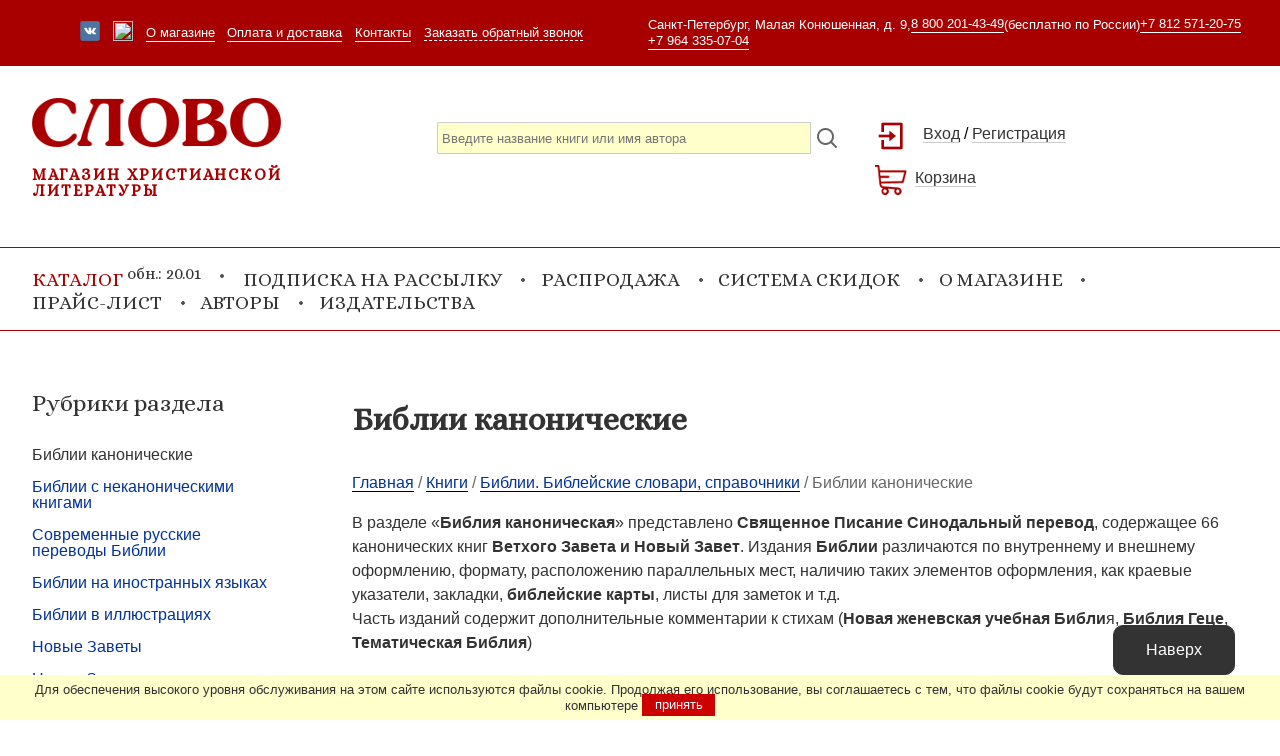

--- FILE ---
content_type: text/html; charset=utf-8
request_url: https://slovo.net.ru/books/bibles/biblii_kanonicheskie/
body_size: 12828
content:
<!DOCTYPE html>
<html>
<head>
	<title>Библии канонические в синодальном переводе купить в Санкт-Петербурге</title>

		<link rel="canonical" href="https://slovo.net.ru/books/bibles/biblii_kanonicheskie/" />
	<meta content="В разделе представлены Священные Писания в русском синодальном переводом" name="description" />
			<meta property="og:url" content="https://slovo.net.ru/books/bibles/biblii_kanonicheskie/" /> 
		 
		<meta property="og:description" content="В разделе представлены Священные Писания в русском синодальном переводом" />
	<meta http-equiv="content-type" content="text/html; charset=utf-8" />
	<meta name="verify-v1" content="OuOtf+60xRDrLjQok17aIsmQyKESRLCAuvW/EKP76b8=" />
	<meta name="google-site-verification" content="QMTZ9wz00mJ8uDwTZanWM1uD-0dKyQxlNww-EgAD5KM" />
	<meta name='yandex-verification' content='00039f6763e5dc12' />
	<link rel="shortcut icon" href="/favicon.ico" type="image/x-icon" />
	<link href="https://slovo.net.ru/rss/" rel="alternate" title="Магазин Слово - новинки христианской литературы" type="application/rss+xml" />
		<link href="https://slovo.net.ru/rss/bibles" rel="alternate" title="Магазин Слово - новинки раздела 'Библии. Библейские словари, справочники'" type="application/rss+xml" />
	<link rel="stylesheet" href="/css/style.css" type="text/css" media="all" />
	<link rel="stylesheet" href="/css/mediaquery.css" type="text/css" media="all" />
	<meta name="viewport" content="width=device-width, initial-scale=1, maximum-scale=1.0, user-scalable=no">
	<link href="https://yandex.st/jquery-ui/1.8.21/themes/blitzer/jquery.ui.all.min.css" rel="stylesheet" type="text/css" media="all" />
	<script src="https://yandex.st/jquery/1.7.2/jquery.min.js"></script>
	<script type="text/javascript" src="/js/jquery.timers.js"></script>
	<script type="text/javascript" src="/js/jquery.slider.js"></script>
	<script src="/js/jquery-ui-1.8.21.custom.min.js"></script>
	<script src="/js/jquery.jcarousel.min.js"></script>
	<script src="/js/jquery.lightbox-0.5.min.js"></script>
	<script src="/js/jquery.lazyload.js"></script>
	<script src="/js/jcart.min.js"></script>
	<script src="/js/field_validate.js"></script>
	<script src="/js/common.js"></script>
	<script>
		$( "html" ).on('click','input[name=my-add-button]',function() {
			$(".popup").fadeIn(500);
			$('#cartPopup').show();
		});	
		$( "html" ).on('click','#cartPopup, .popup-close',function() {
			$('#cartPopup').fadeOut(500);
			$(".popup").fadeOut(500);
			return false;
		});
	</script>
	
	<meta name="viewport" content="width=device-width, initial-scale=1, maximum-scale=1.0, user-scalable=no">
	<link href="/css/new_design/reset.css" rel="stylesheet" type="text/css" media="all" />
	<link href="/css/new_design/style.css" rel="stylesheet" type="text/css" media="all" />
	<link href="/css/new_design/mediaquery.css" rel="stylesheet" type="text/css" media="all" />
	<link href="/css/new_design/reset.css" rel="stylesheet" type="text/css" media="all" />
	<link href="/css/new_design/slick.css" rel="stylesheet" type="text/css" >
	<link href="/css/new_design/slick-theme.css" rel="stylesheet" type="text/css" >
	<link href="/css/new_design/style-cat.css?t=1" rel="stylesheet" type="text/css" >
	<script src="/js/new_design/slick.min.js"></script>
	<script src="/js/new_design/common.js?t=1"></script>
	<script src="https://www.google.com/recaptcha/api.js"></script>
	<meta name="yandex-verification" content="75fa7ff42b578dcb" />
	<meta name="cmsmagazine" content="6436b2df9477c3bdde6dd89690ae98b9" />
	
</head>


<body>
	
	<header class="header"> 
		<div class="top-nav">
			<div class="aux-nav">
				<a href="https://vk.com/magazinslovo" title="Группа Вконтакте" target="_blank" class="vk_link"><img src="/css/images/vk.png" /></a>
				<a href="https://t.me/slovo_christian_books" title="Группа Телеграм" target="_blank" class="tm_link"><img src="/css/images/386727_telegram_icon.svg" /></a>
				<a href='/about/'>О магазине</a>
				<a href='/help/'>Оплата и доставка</a>
				<a href='/contacts/'>Контакты</a>
				<span class="back_call">
					<span>Заказать обратный звонок</span>
					<div class='ask_field' style="display:none;">
						<input type="text" class="name" placeholder="Введите ваше имя"/>
						<input type="text" class="phone" placeholder="Введите ваш номер" /><span class="ask_call"></span>
						<div><input type="text" class="ask" placeholder="Введите вопрос" /></div>
						<div><input type="text" class="city" placeholder="Введите город" /></div>
						<div class="g-recaptcha" data-sitekey="6LeFydcpAAAAABMCwUIP_BvatBWxUeFdemgdQ3Yb"></div> 
					</div>
				</span>
			</div>
			<div class="aux-cont">
				Санкт-Петербург, Малая Конюшенная, д. 9, <a href="tel:88002014349">8 800 201-43-49</a> (бесплатно по России) <a href="tel:+78125712075">+7 812 571-20-75</a> <a href="tel:+79643350704">+7 964 335-07-04</a>
			</div>
		</div>
		<div class="grid">
			<div class="logo-field">
				<div class="logo">
					<a href="/"><img src="/css/images/logo.png"/></a>
					<div class="title">Магазин христианской литературы</div>
				</div>
			</div>
			<div class="search-filed">
				<div class="search">
					<form method="get" action="/search/">
					<div class="searchstring"><input type="text" class="searchstring2" name="search" class="searchstring2" placeholder="Введите название книги или имя автора" value="" /></div>
					<!--<div>
					<select name="cat">
						<option value="0">во всех разделах сайта</option>
						<option value="1" class="odd">Библии. Библейские словари. Справочники</option>
						<option value="3" class="odd">Евангелическая литература</option>
						<option value="10" class="odd">Православная литература</option>
						<option value="6" class="odd">Католическая литература</option>
						<option value="19" class="even">Евангелические газеты, журналы</option>
						<option value="20" class="even">Православные газеты, журналы</option>
						<option value="11" class="even">Психология. Литература о здоровье. Досуг. Литература о загородном хозяйстве</option>
						<option value="13" class="odd">Аудио/видео евангелическая</option>
						<option value="14" class="odd">Аудио/видео католическая</option>
						<option value="15" class="odd">Аудио/видео православная</option>
						<option value="16" class="odd">Аудио/видео светское</option>
						<option value="2" class="even">Детская литература</option>
						<option value="4" class="even">Искусство. Культура</option>
						<option value="5" class="even">История. Философия. Право. Социология</option>
						<option value="7" class="even">Краеведческая литература</option>
						<option value="8" class="even">Литературоведение. Языкознание</option>
						<option value="10" class="even">Литературоведение. Языкознание</option>
						<option value="12" class="even">Художественная литература. Биографии. Мемуары. Интервью</option>
						<option value="9" class="even">Мировые религии. Религиоведение</option>
						<option value="17" class="odd">Календари</option>
						<option value="18" class="odd">Сувениры. Изобразительная продукция</option>
						</select>
						</div>-->
						<div  class="searchbutton"><button type="submit" class="button" value="" ></button></div>
					</form>
					<div class="search_answer"></div>
				</div>
			</div>
			<div class="contacts-field">
			
			
			<div class="login"><span><a href="https://slovo.net.ru/login.php">Вход</a> / <a href="https://slovo.net.ru/registration/">Регистрация</a></span></div>
				<div class="basket"><span><a href="https://slovo.net.ru/basket_1.php">Корзина</a></span></div> 
				<div class="yamarket"><a href="https://yandex.ru/maps/org/slovo_magazin_khristianskoy_literatury/1075437474/reviews/" target="_blank">Отзывы<br/>на Яндексе</a></div>
			</div>
						<div class="nav-filed">
				<div class="link cat">
										<div><span>Каталог</span> <sup style="text-transform:lowercase;">Обн.: 20.01</sup></div>
					<div class="cat-links">
						<ul>
							<li class="section"><a href='/books/bibles/'>Библии. Библейские словари, справочники</a></li>
							
							<li><a href='/books/bibles/biblii_kanonicheskie/'>Библии канонические</a></li>
							<li><a href='/books/bibles/biblii_s_nekanonicheskimi_knigami/'>Библии с неканоническими книгами</a></li>
							<li><a href='/books/bibles/opiti_russkikh_biblejjskikh_perevodov/'>Современные русские переводы Библии</a></li>
							<li><a href='/books/bibles/biblii_na_inostrannikh_yazikakh/'>Библии на иностранных языках</a></li>
							<li><a href='/books/bibles/biblii_v_illyustraciyakh/'>Библии в иллюстрациях</a></li>
							<li><a href='/books/bibles/novie_zaveti/'>Новые Заветы</a></li>
							<li><a href='/books/bibles/novie_zaveti_na_inostrannikh_yazikakh/'>Новые Заветы на иностранных языках</a></li>
							<li><a href='/books/bibles/biblejjskie_karti/'>Библейские карты</a></li>
							<li><a href='/books/bibles/biblejjskie_kommentarii/'>Библейские комментарии</a></li>
							<li><a href='/books/bibles/spravochniki_slovari_simfonii/'>Справочники, словари, симфонии</a></li>
				
						</ul>
						<ul>
							<li class="section"><a href='/books/pravoslavie/'>Православная литература</a></li>
							<li><a href='/books/pravoslavie/azi_pravoslaviya/'>Азы православия</a></li><li><a href='/books/pravoslavie/akafisti_i_kanoni/'>Акафисты и каноны</a></li><li><a href='/books/pravoslavie/alibomi_podarochnie_izdaniya/'>Альбомы, подарочные издания</a></li><li><a href='/books/pravoslavie/angelologiya/'>Ангелология</a></li><li><a href='/books/pravoslavie/apologetika/'>Апологетика</a></li><li><a href='/books/pravoslavie/asketika__o_molitve_i_dukhovnojj_zhizni/'>Аскетика: о молитве и духовной жизни</a></li><li><a href='/books/pravoslavie/bibleistika/'>Библеистика</a></li><li><a href='/books/pravoslavie/bogoslovie_i_patristika/'>Богословие и патристика</a></li><li><a href='/books/pravoslavie/bogosluzhebnaya_literatura/'>Богослужебная литература</a></li><li><a href='/books/pravoslavie/vospominaniyazhizneopisaniyadnevnikipisima/'>Воспоминания, жизнеописания, дневники, письма</a></li><li><a href='/books/pravoslavie/gosudarstvo_i_cerkoviarmiya_i_cerkovi/'>Государство и церковь, армия и церковь</a></li><li><a href='/books/pravoslavie/detskaya_literatura/'>Детская литература</a></li><li><a href='/books/pravoslavie/ZHitiya_svyatikh_i_podvizhnikov_blagochestiya/'>Жития святых и подвижников благочестия</a></li><li><a href='/books/pravoslavie/ikonopisiikonografiyaiskusstvokulitura/'>Иконопись, иконография, искусство, культура</a></li><li><a href='/books/pravoslavie/istoriya_rossii/'>История России</a></li><li><a href='/books/pravoslavie/istoriya_cerkvi/'>История церкви</a></li><li><a href='/books/pravoslavie/kalendariezhednevniki/'>Календари, ежедневники</a></li><li><a href='/books/pravoslavie/medicina_i_psikhologiyazavisimosti/'>Медицина и психология, зависимости</a></li><li><a href='/books/pravoslavie/mezhkonfessionalinijj_dialog/'>Межконфессиональный диалог</a></li><li><a href='/books/pravoslavie/missiologiya/'>Миссиология</a></li><li><a href='/books/pravoslavie/molitvoslovi_psaltiri/'>Молитвословы, псалтири</a></li><li><a href='/books/pravoslavie/monastirikhramisobori_istoriyaopisanie/'>Монастыри, храмы, соборы: история, описание</a></li><li><a href='/books/pravoslavie/nazidatelinoe_chtenienazidatelinaya_literatura/'>Назидательное чтение, назидательная литература</a></li><li><a href='/books/pravoslavie/nauka_i_bogoslovie/'>Наука и богословие</a></li><li><a href='/books/pravoslavie/o_presvyatojj_bogorodice/'>О Пресвятой Богородице</a></li><li><a href='/books/pravoslavie/o_molitve_iisusovojj/'>О молитве Иисусовой</a></li><li><a href='/books/pravoslavie/palomnichestvo/'>Паломничество</a></li><li><a href='/books/pravoslavie/pravoslavie_i_religii_mira/'>Православие и религии мира</a></li><li><a href='/books/pravoslavie/pravoslavnaya_pedagogika/'>Православная педагогика</a></li><li><a href='/books/pravoslavie/pravoslavnaya_semiya/'>Православная семья</a></li><li><a href='/books/pravoslavie/pravoslavnaya_trapezasad_i_ogorod_domovodstvo/'>Православная трапеза. Сад и огород. Домоводство</a></li><li><a href='/books/pravoslavie/prodolzhayushhiesya_izdaniyakonferencii/'>Продолжающиеся издания, конференции</a></li><li><a href='/books/pravoslavie/propovedi_poucheniya_beseditrudi/'>Проповеди. Поучения. Беседы. Труды</a></li><li><a href='/books/pravoslavie/publicistikafilologiyaliteraturovedenie/'>Публицистика, филология, литературоведение</a></li><li><a href='/books/pravoslavie/religioznaya_filosofiya_i_sociologiya_russkie_filosofi-bogoslovi/'>Религиозная философия и социология. Русские философы-богословы</a></li><li><a href='/books/pravoslavie/svyashhennoe_pisanie/'>Священное писание</a></li><li><a href='/books/pravoslavie/sektovedenielzheprorochestvaokkulitizmpolemika/'>Сектоведение, лжепророчества, оккультизм, полемика</a></li><li><a href='/books/pravoslavie/staroobryadcheskaya_literatura/'>Старообрядческая литература</a></li><li><a href='/books/pravoslavie/starchestvomonashestvopodvigi_svyatikh/'>Старчество, монашество, подвиги святых</a></li><li><a href='/books/pravoslavie/tvoreniya_svyatikh_otcov/'>Творения святых отцов</a></li><li><a href='/books/pravoslavie/tolkovanie_i_izuchenie_svyashhennogo_pisaniya_kommentarii/'>Толкование и изучение Священного писания. Комментарии</a></li><li><a href='/books/pravoslavie/Khudozhestvennaya_literatura_i_poehziya/'>Художественная литература и поэзия</a></li><li><a href='/books/pravoslavie/cerkovno-slavyanskijj_yazik_i_drevnie_yaziki/'>Церковно-славянский язык и древние языки</a></li><li><a href='/books/pravoslavie/cerkovnoe_penie_noti/'>Церковное пение. Ноты</a></li><li><a href='/books/pravoslavie/Ehnciklopediispravochnikislovari/'>Энциклопедии, справочники, словари</a></li>
						</ul>
						<ul>
							<li class="section"><a href='/books/gospel/'>Евангелическая литература</a></li>
							<li><a href='/books/gospel/apologetika_i_tvorenie_mira/'>Апологетика и творение мира</a></li><li><a href='/books/gospel/biografii/'>Биографии</a></li><li><a href='/books/gospel/bogosloviebibleistika/'>Богословие,библеистика</a></li><li><a href='/books/gospel/verouchenie_issledovanie_nastavlenie/'>Вероучение, исследование, наставление</a></li><li><a href='/books/gospel/vospitanie_detejj/'>Воспитание детей</a></li><li><a href='/books/gospel/detskaya_literatura/'>Детская литература</a></li><li><a href='/books/gospel/dlya_zhenshhin/'>Для женщин</a></li><li><a href='/books/gospel/dlya_muzhchin/'>Для мужчин</a></li><li><a href='/books/gospel/dlya_sluzhitelejj_cerkvi/'>Для служителей церкви</a></li><li><a href='/books/gospel/dukhovnaya_proza_i_khudozhestvennaya_literatura/'>Духовная проза и художественная литература</a></li><li><a href='/books/gospel/dushepopechitelistvo_i_psikhologiya/'>Душепопечительство и психология</a></li><li><a href='/books/gospel/istoriya_cerkvi/'>История церкви</a></li><li><a href='/books/gospel/iscelenie_osvobozhdenie/'>Исцеление, освобождение</a></li><li><a href='/books/gospel/liderstvo_nastavnichestvo_finansi/'>Лидерство, наставничество, финансы</a></li><li><a href='/books/gospel/missiya_i_evangelizaciya/'>Миссия и евангелизация</a></li><li><a href='/books/gospel/na_raznie_temi/'>На разные темы</a></li><li><a href='/books/gospel/o_boge_i_ego_svojjstvakh/'>О Боге и его свойствах</a></li><li><a href='/books/gospel/o_vere_i_blagodati/'>О вере и благодати</a></li><li><a href='/books/gospel/o_cerkvi/'>О церкви</a></li><li><a href='/books/gospel/pesenniki_i_notnie_sborniki/'>Песенники и нотные сборники</a></li><li><a href='/books/gospel/post_molitva_Khodatajjstvo/'>Пост. Молитва. Ходатайство</a></li><li><a href='/books/gospel/poehziya/'>Поэзия</a></li><li><a href='/books/gospel/prakticheskoe_khristianstvo/'>Практическое христианство</a></li><li><a href='/books/gospel/propovedi/'>Проповеди</a></li><li><a href='/books/gospel/rabota_s_zavisimimi/'>Работа с зависимыми</a></li><li><a href='/books/gospel/religioznaya_filosofiyaehtika/'>Религиозная философия,этика</a></li><li><a href='/books/gospel/svidetelistva/'>Свидетельства</a></li><li><a href='/books/gospel/semiya_brak_vzaimootnosheniya/'>Семья, брак, взаимоотношения</a></li><li><a href='/books/gospel/uchebnie_materiali/'>Учебные материалы</a></li><li><a href='/books/gospel/CHteniya_na_kazhdijj_deni/'>Чтения на каждый день</a></li>
							</ul>
							<ul>
							<li class="section"><a href='/books/catolic/'>Католическая литература</a></li>
							<li><a href='/books/catolic/apologetika/'>Апологетика</a></li><li><a href='/books/catolic/bibleistika/'>Библеистика</a></li><li><a href='/books/catolic/bogoslovie/'>Богословие</a></li><li><a href='/books/catolic/bogosluzhebnaya_literatura_molitvoslovi/'>Богослужебная литература, молитвословы</a></li><li><a href='/books/catolic/detskaya_literatura/'>Детская литература</a></li><li><a href='/books/catolic/dukhovnaya_zhizni/'>Духовная жизнь</a></li><li><a href='/books/catolic/istoriya_monasheskikh_orderov/'>История монашеских ордеров</a></li><li><a href='/books/catolic/kanonicheskoe_pravo/'>Каноническое право</a></li><li><a href='/books/catolic/katekhizaciya/'>Катехизация</a></li><li><a href='/books/catolic/mezhkonfessionalinijj_dialog/'>Межконфессиональный диалог</a></li><li><a href='/books/catolic/nazidatelinaya_literatura/'>Назидательная литература</a></li><li><a href='/books/catolic/nauka_i_bogoslovie/'>Наука и богословие</a></li><li><a href='/books/catolic/patrologiya_(patristika)/'>Патрология (патристика)</a></li><li><a href='/books/catolic/periodika/'>Периодика</a></li><li><a href='/books/catolic/psikhologiya_pedagogika_semiya_vospitanie/'>Психология, педагогика, семья, воспитание</a></li><li><a href='/books/catolic/religioznaya_filosofiya/'>Религиозная философия</a></li><li><a href='/books/catolic/svyatie_i_podvizhniki/'>Святые и подвижники</a></li><li><a href='/books/catolic/trudi_biografii_zhizneopisaniya/'>Труды, биографии, жизнеописания</a></li><li><a href='/books/catolic/Khudozhestvennaya_literatura_i_poehziya_vospominaniya/'>Художественная литература и поэзия, воспоминания</a></li><li><a href='/books/catolic/cerkovi_istoriya_dokumenti/'>Церковь: история, документы</a></li><li><a href='/books/catolic/Ehncikliki_svyatejjshikh_pap_obrashheniya_postanovleniya/'>Энциклики Святейших Пап, обращения, постановления</a></li><li><a href='/books/catolic/Ehnciklopedii_spravochniki/'>Энциклопедии, справочники</a></li>
							</ul>
							<ul>
							<li class="section"><a href='/books/fiction/'>Художественная литература. Биографии. Мемуары. Интервью.</a> </li></ul>
							<ul>
							<li class="section"><a href='/books/children/'>Детская литература</a> </li></ul>
							<ul>
							<li class="section"><a href='/books/art/'>Искусство. Культура</a> </li></ul>

							<ul>
							<li class="section"><a href='/books/history/'>История. Философия. Право. Социология. Этика</a> </li></ul>

							<ul>
							<li class="section"><a href='/books/kraeved/'>Краеведческая литература</a> </li></ul>

							<ul>
							<li class="section"><a href='/books/cooking/'>Психология. Литература о здоровье. Досуг. Литература о загородном хозяйстве</a> </li></ul>

							<ul>
							<li class="section"><a href='/books/literature/'>Литературоведение. Языкознание</a> </li></ul>

							<ul>
							<li class="section"><a href='/books/religioved/'>Мировые религии. Религиоведение</a> </li></ul>
							<ul>
								<li class="section"><a href='/books/calendars/'>Календари</a> </li>
							</ul> 
							<ul>
							<li class="section"><a href='/books/suvenir/'>Сувениры. Изобразительная продукция</a> </li></ul>
							<ul>
							
							<li class="section"><a href='/books/audiovideogospel/'>Аудиопродукция, видеопродукция евангелическая</a> </li>
							</ul>
							<ul>
							<li class="section"><a href='/books/audiovideoprav/'>Аудиопродукция, видеопродукция православная</a> </li>
							</ul>
							<ul>
							<li class="section"><a href='/books/audiovideopublic/'>Аудиопродукция, видеопродукция светская</a> </li></ul>
							<ul>
							<li class="section"><a href='/books/audiovideocatol/'>Аудиопродукция, видеопродукция католическая</a> </li></ul>
							
							
							<ul>
							<li class="section"><a href='/books/newspapersevang/'>Евангелические газеты, журналы</a> </li></ul>
						<ul>
							<li class="section"><a href='/books/newspapersevprav/'>Православные газеты, журналы</a> </li>
						</ul>
					</div>
				</div>
				<div class="link"><a href="https://slovo.net.ru/subscribe/">Подписка на рассылку</a></div><div class="link"><a href="https://slovo.net.ru/discont/">Распродажа</a></div><div class="link"><a href="https://slovo.net.ru/discont_info/">Система скидок</a></div><div class="link"><a href="https://slovo.net.ru/about/">О магазине</a></div><div class="link"><a href="https://slovo.net.ru/price/">Прайс-лист</a></div><div class="link"><a href="https://slovo.net.ru/author/">Авторы</a></div><div class="link"><a href="https://slovo.net.ru/publisher/">Издательства</a></div> 
				
			</div>
		
		</div>
		
	</header>

	




	
	
	
	
	
	
	
	
	
	
	
	<div class="mainfield catalog">
	<div class="cat-field">
		<div class="grid">
			
			
			<nav><div class="list"><ul><li class="section">Рубрики раздела</li><li>Библии канонические</li><li><a href='/books/bibles/biblii_s_nekanonicheskimi_knigami/'>Библии с неканоническими книгами</a></li><li><a href='/books/bibles/opiti_russkikh_biblejjskikh_perevodov/'>Современные русские переводы Библии</a></li><li><a href='/books/bibles/biblii_na_inostrannikh_yazikakh/'>Библии на иностранных языках</a></li><li><a href='/books/bibles/biblii_v_illyustraciyakh/'>Библии в иллюстрациях</a></li><li><a href='/books/bibles/novie_zaveti/'>Новые Заветы</a></li><li><a href='/books/bibles/novie_zaveti_na_inostrannikh_yazikakh/'>Новые Заветы на иностранных языках</a></li><li><a href='/books/bibles/biblejjskie_karti/'>Библейские карты</a></li><li><a href='/books/bibles/biblejjskie_kommentarii/'>Библейские комментарии</a></li><li><a href='/books/bibles/spravochniki_slovari_simfonii/'>Справочники, словари, симфонии</a></li></ul></div></nav>			
			
			
			
		
			<div class="cat-field-descr">

				<h1 class="cat-title">Библии канонические</h1>
				 
				
				<div class="crumbs" itemscope itemtype="https://schema.org/BreadcrumbList">
					<span itemprop="itemListElement" itemscope itemtype="https://schema.org/ListItem">
						<a href="/" itemprop="item" ><span itemprop="name">Главная</span><meta itemprop="position" content="1" /></a>
					</span> 
					/ 
					<span itemprop="itemListElement" itemscope itemtype="https://schema.org/ListItem">
						<a href="/books/" itemprop="item" ><span itemprop="name">Книги</span><meta itemprop="position" content="2" /></a>
					</span> 
					/ 
					<span itemprop="itemListElement" itemscope itemtype="https://schema.org/ListItem">
						<a href="/books/bibles/" itemprop="item" ><span itemprop="name">Библии. Библейские словари, справочники</span><meta itemprop="position" content="3" /></a>
					</span>
					/ 

					<span itemprop="itemListElement" itemscope itemtype="https://schema.org/ListItem">
						<span itemprop="item" ><span itemprop="name">Библии канонические</span><meta itemprop="position" content="4" /></span>
					</span>
					
				</div>
				
				
				
				<div class="cat-descript">В разделе &laquo;<strong>Библия каноническая</strong>&raquo; представлено <strong>Священное Писание</strong> <strong>Синодальный перевод</strong>, содержащее 66 канонических книг <strong>Ветхого Завета и Новый Завет</strong>. Издания <strong>Библии</strong> различаются по внутреннему и внешнему оформлению, формату, расположению параллельных мест, наличию таких  элементов оформления, как краевые указатели, закладки, <strong>библейские  карты</strong>, листы для заметок и т.д. <br />Часть изданий содержит дополнительные комментарии к стихам (<strong>Новая женевская учебная Библи</strong>я,  <strong>Библия Геце</strong>, <strong>Тематическая Библия</strong>)</div>
				
				
				
				
				
				
				<div class="section sect-3">
					<div class="grid">
						<div class="filter">
							<select id="section_filter_type" name="type">
								<option value="2">Новинки</option>
								<option value="3">Лидеры</option> 
								<option value="1">Рекомендации</option>
							</select> 
							<select id="section_filter_period" name="period">
								<option value="3" >за 3 дня</option>
								<option value="7" >за 7 дней</option>
								<option value="14" >за 14 дней</option>
								<option value="20" >за 20 дней</option>
								<option value="30" >за месяц</option>
							</select> 
							<input type="hidden"  id="section_cat_list" value="1"/> 
						</div>
						<div class="field">		
		<div class="sldr-novinki-2">
<div class="item"><div class="type"><div class="lider-book">лидер продаж</div></div><div class="pic"><a href="/book/1650/"><img src="/images/1650_b.jpg"  /></a></div><div class="ttl"><a href="/book/1650/">Библия Семейная (каноническая, большого формата: 200*280 мм., твердый переплет)</a></div></div><div class="item"><div class="type"><div class="advice-book">рекомендуем</div></div><div class="pic"><a href="/book/106571/"><img src="/images/106571_b.jpg"  /></a></div><div class="ttl"><a href="/book/106571/">Библия каноническая (юбилейное издание, средний формат)</a></div></div><div class="item"><div class="type"><div class="advice-book">рекомендуем</div></div><div class="pic"><a href="/book/93049/"><img src="/images/93049_b.jpg"  /></a></div><div class="ttl"><a href="/book/93049/">Библия каноническая 045 УZFVTI (фиолетовый тканевый переплет, золотой обрез, на молнии)</a></div></div><div class="item"><div class="type"><div class="advice-book">рекомендуем</div></div><div class="pic"><a href="/book/73643/"><img src="/images/73643_b.jpg"  /></a></div><div class="ttl"><a href="/book/73643/">Симфония полная. Т. 1: на канонические книги Священного Писания с номерами Стронга</a></div></div><div class="item"><div class="type"><div class="advice-book">рекомендуем</div></div><div class="pic"><a href="/book/100930/"><img src="/images/100930_b.jpg"  /></a></div><div class="ttl"><a href="/book/100930/">Библия (Эксмо, чёрный кожаный переплёт ручной работы)</a></div></div><div class="item"><div class="type"><div class="lider-book">лидер продаж</div></div><div class="pic"><a href="/book/81089/"><img src="/images/81089_b.jpg"  /></a></div><div class="ttl"><a href="/book/81089/">Библия с неканоническими книгами (Никея. Серебряная серия, 24*16,5 см)</a></div></div><div class="item"><div class="type"><div class="lider-book">лидер продаж</div></div><div class="pic"><a href="/book/47806/"><img src="/images/47806_b.jpg"  /></a></div><div class="ttl"><a href="/book/47806/">Библейский атлас (учебный, новое оформление)</a></div></div><div class="item"><div class="type"><div class="advice-book">рекомендуем</div></div><div class="pic"><a href="/book/62829/"><img src="/images/62829_b.jpg"  /></a></div><div class="ttl"><a href="/book/62829/">Основы библейского греческого языка. Базовый курс грамматики</a></div></div><div class="item"><div class="type"><div class="advice-book">рекомендуем</div></div><div class="pic"><a href="/book/111389/"><img src="/images/111389_b.jpg"  /></a></div><div class="ttl"><a href="/book/111389/">Углубленный курс грамматики греческого языка</a></div></div></div>						
						</div>
					</div>
				</div>
			</div>
		</div>
	</div>
		

	<div class="pager">
	
	<div class="pager-box"><a class="link" href="/books/bibles/biblii_kanonicheskie/page-1">В начало</a> <span>1</span><a href="/books/bibles/biblii_kanonicheskie/page-2">2</a><a href="/books/bibles/biblii_kanonicheskie/page-3">3</a><a href="/books/bibles/biblii_kanonicheskie/page-4">4</a><a href="/books/bibles/biblii_kanonicheskie/page-5">5</a><a href="/books/bibles/biblii_kanonicheskie/page-2">»</a><a href="/books/bibles/biblii_kanonicheskie/page-61">В конец</a></div>
<div class='catalog_sort_field'>Сортировка <span>цены <span class='catalog_sort_btn' data-1='price' data-2='asc' data-3='1' data-4='1' data-5='4'>по возрастанию</span> или <span class='catalog_sort_btn' data-1='price' data-2='desc' data-3='1' data-4='1' data-5='4'>по убыванию</span></span></div>	
	</div>
	
	
	
	<div class="items-section">
	
		
		
		
						<div class="item">
					
					<div class="item-pic">
						<a href="/book/112377/"><img src="/images/112377_b.jpg" alt="Библия Полноценная жизнь 065 (бордовый твердый переплет) 25065-7" title="Библия Полноценная жизнь 065 (бордовый твердый переплет) 25065-7" /></a>
					</div>
					<div class="item-data">
						<div class="item-title"><a href="/book/112377/">Библия Полноценная жизнь 065 (бордовый твердый переплет) 25065-7</a></div>
						<div class="item-price">4520 &#8381;</div>
						<div class="item-button">								<form method="post" action="#" class="jcart">
				<input type="hidden" name="jcartToken" value="" />
				<input type="hidden" name="my-item-id" value="112377" />
				<input type="hidden" name="my-item-name" value="Библия Полноценная жизнь 065 (бордовый твердый переплет) 25065-7, Супер Книги, 2025" />
				<input type="hidden" name="my-item-price" value="4520" />
				<input type="hidden" name="my-item-url" value="/book/112377" />
				<input type="hidden" name="my-item-qty" value="1" />
				<input type="submit" name="my-add-button" value="Купить" class="button" />
								</form></div>
					</div>
				</div>				<div class="item">
					
					<div class="item-pic">
						<a href="/book/112375/"><img src="/images/112375_b.jpg" alt="Библия Полноценная жизнь 065 (коричневый твердый переплет) 25065-4" title="Библия Полноценная жизнь 065 (коричневый твердый переплет) 25065-4" /></a>
					</div>
					<div class="item-data">
						<div class="item-title"><a href="/book/112375/">Библия Полноценная жизнь 065 (коричневый твердый переплет) 25065-4</a></div>
						<div class="item-price">4520 &#8381;</div>
						<div class="item-button">								<form method="post" action="#" class="jcart">
				<input type="hidden" name="jcartToken" value="" />
				<input type="hidden" name="my-item-id" value="112375" />
				<input type="hidden" name="my-item-name" value="Библия Полноценная жизнь 065 (коричневый твердый переплет) 25065-4, Супер Книги, 2025" />
				<input type="hidden" name="my-item-price" value="4520" />
				<input type="hidden" name="my-item-url" value="/book/112375" />
				<input type="hidden" name="my-item-qty" value="1" />
				<input type="submit" name="my-add-button" value="Купить" class="button" />
								</form></div>
					</div>
				</div>				<div class="item">
					
					<div class="item-pic">
						<a href="/book/112378/"><img src="/images/112378_b.jpg" alt="Библия Полноценная жизнь 065 (синий твердый переплет) 25065-7" title="Библия Полноценная жизнь 065 (синий твердый переплет) 25065-7" /></a>
					</div>
					<div class="item-data">
						<div class="item-title"><a href="/book/112378/">Библия Полноценная жизнь 065 (синий твердый переплет) 25065-7</a></div>
						<div class="item-price">4520 &#8381;</div>
						<div class="item-button">								<form method="post" action="#" class="jcart">
				<input type="hidden" name="jcartToken" value="" />
				<input type="hidden" name="my-item-id" value="112378" />
				<input type="hidden" name="my-item-name" value="Библия Полноценная жизнь 065 (синий твердый переплет) 25065-7, Супер Книги, 2025" />
				<input type="hidden" name="my-item-price" value="4520" />
				<input type="hidden" name="my-item-url" value="/book/112378" />
				<input type="hidden" name="my-item-qty" value="1" />
				<input type="submit" name="my-add-button" value="Купить" class="button" />
								</form></div>
					</div>
				</div>				<div class="item">
					
					<div class="item-pic">
						<a href="/book/112376/"><img src="/images/112376_b.jpg" alt="Библия Полноценная жизнь 065 (темно-коричневый твердый переплет) 25065-5" title="Библия Полноценная жизнь 065 (темно-коричневый твердый переплет) 25065-5" /></a>
					</div>
					<div class="item-data">
						<div class="item-title"><a href="/book/112376/">Библия Полноценная жизнь 065 (темно-коричневый твердый переплет) 25065-5</a></div>
						<div class="item-price">4520 &#8381;</div>
						<div class="item-button">								<form method="post" action="#" class="jcart">
				<input type="hidden" name="jcartToken" value="" />
				<input type="hidden" name="my-item-id" value="112376" />
				<input type="hidden" name="my-item-name" value="Библия Полноценная жизнь 065 (темно-коричневый твердый переплет) 25065-5, Супер Книги, 2025" />
				<input type="hidden" name="my-item-price" value="4520" />
				<input type="hidden" name="my-item-url" value="/book/112376" />
				<input type="hidden" name="my-item-qty" value="1" />
				<input type="submit" name="my-add-button" value="Купить" class="button" />
								</form></div>
					</div>
				</div>				<div class="item">
					
					<div class="item-pic">
						<a href="/book/112373/"><img src="/images/112373_b.jpg" alt="Библия Полноценная жизнь 065 (темно-коричневый, с оттенком бордо твердый переплет) 25065-2" title="Библия Полноценная жизнь 065 (темно-коричневый, с оттенком бордо твердый переплет) 25065-2" /></a>
					</div>
					<div class="item-data">
						<div class="item-title"><a href="/book/112373/">Библия Полноценная жизнь 065 (темно-коричневый, с оттенком бордо твердый переплет) 25065-2</a></div>
						<div class="item-price">4520 &#8381;</div>
						<div class="item-button">								<form method="post" action="#" class="jcart">
				<input type="hidden" name="jcartToken" value="" />
				<input type="hidden" name="my-item-id" value="112373" />
				<input type="hidden" name="my-item-name" value="Библия Полноценная жизнь 065 (темно-коричневый, с оттенком бордо твердый переплет) 25065-2, Супер Книги, 2025" />
				<input type="hidden" name="my-item-price" value="4520" />
				<input type="hidden" name="my-item-url" value="/book/112373" />
				<input type="hidden" name="my-item-qty" value="1" />
				<input type="submit" name="my-add-button" value="Купить" class="button" />
								</form></div>
					</div>
				</div>				<div class="item">
					
					<div class="item-pic">
						<a href="/book/112374/"><img src="/images/112374_b.jpg" alt="Библия Полноценная жизнь 065 (темно-синий твердый переплет) 25065-3" title="Библия Полноценная жизнь 065 (темно-синий твердый переплет) 25065-3" /></a>
					</div>
					<div class="item-data">
						<div class="item-title"><a href="/book/112374/">Библия Полноценная жизнь 065 (темно-синий твердый переплет) 25065-3</a></div>
						<div class="item-price">4520 &#8381;</div>
						<div class="item-button">								<form method="post" action="#" class="jcart">
				<input type="hidden" name="jcartToken" value="" />
				<input type="hidden" name="my-item-id" value="112374" />
				<input type="hidden" name="my-item-name" value="Библия Полноценная жизнь 065 (темно-синий твердый переплет) 25065-3, Супер Книги, 2025" />
				<input type="hidden" name="my-item-price" value="4520" />
				<input type="hidden" name="my-item-url" value="/book/112374" />
				<input type="hidden" name="my-item-qty" value="1" />
				<input type="submit" name="my-add-button" value="Купить" class="button" />
								</form></div>
					</div>
				</div>				<div class="item">
					
					<div class="item-pic">
						<a href="/book/112354/"><img src="/images/112354_b.jpg" alt="Библия Полноценная жизнь 065 (черный твердый переплет) 25065-1" title="Библия Полноценная жизнь 065 (черный твердый переплет) 25065-1" /></a>
					</div>
					<div class="item-data">
						<div class="item-title"><a href="/book/112354/">Библия Полноценная жизнь 065 (черный твердый переплет) 25065-1</a></div>
						<div class="item-price">4520 &#8381;</div>
						<div class="item-button">								<form method="post" action="#" class="jcart">
				<input type="hidden" name="jcartToken" value="" />
				<input type="hidden" name="my-item-id" value="112354" />
				<input type="hidden" name="my-item-name" value="Библия Полноценная жизнь 065 (черный твердый переплет) 25065-1, Супер Книги, 2025" />
				<input type="hidden" name="my-item-price" value="4520" />
				<input type="hidden" name="my-item-url" value="/book/112354" />
				<input type="hidden" name="my-item-qty" value="1" />
				<input type="submit" name="my-add-button" value="Купить" class="button" />
								</form></div>
					</div>
				</div>				<div class="item">
					
					<div class="item-pic">
						<a href="/book/112355/"><img src="/images/112355_b.jpg" alt="Библия Полноценная жизнь 065 (черный твердый переплет, фактура сеточка) 25065-6" title="Библия Полноценная жизнь 065 (черный твердый переплет, фактура сеточка) 25065-6" /></a>
					</div>
					<div class="item-data">
						<div class="item-title"><a href="/book/112355/">Библия Полноценная жизнь 065 (черный твердый переплет, фактура сеточка) 25065-6</a></div>
						<div class="item-price">4520 &#8381;</div>
						<div class="item-button">								<form method="post" action="#" class="jcart">
				<input type="hidden" name="jcartToken" value="" />
				<input type="hidden" name="my-item-id" value="112355" />
				<input type="hidden" name="my-item-name" value="Библия Полноценная жизнь 065 (черный твердый переплет, фактура сеточка) 25065-6, Супер Книги, 2025" />
				<input type="hidden" name="my-item-price" value="4520" />
				<input type="hidden" name="my-item-url" value="/book/112355" />
				<input type="hidden" name="my-item-qty" value="1" />
				<input type="submit" name="my-add-button" value="Купить" class="button" />
								</form></div>
					</div>
				</div>				<div class="item">
					
					<div class="item-pic">
						<a href="/book/112381/"><img src="/images/112381_b.jpg" alt="Библия Полноценная жизнь 065 tig (кожа белая, фактура сетка, золотой обр., краевые ук) 25065-12" title="Библия Полноценная жизнь 065 tig (кожа белая, фактура сетка, золотой обр., краевые ук) 25065-12" /></a>
					</div>
					<div class="item-data">
						<div class="item-title"><a href="/book/112381/">Библия Полноценная жизнь 065 tig (кожа белая, фактура сетка, золотой обр., краевые ук) 25065-12</a></div>
						<div class="item-price">6520 &#8381;</div>
						<div class="item-button">								<form method="post" action="#" class="jcart">
				<input type="hidden" name="jcartToken" value="" />
				<input type="hidden" name="my-item-id" value="112381" />
				<input type="hidden" name="my-item-name" value="Библия Полноценная жизнь 065 tig (кожа белая, фактура сетка, золотой обр., краевые ук) 25065-12, Супер Книги, 2025" />
				<input type="hidden" name="my-item-price" value="6520" />
				<input type="hidden" name="my-item-url" value="/book/112381" />
				<input type="hidden" name="my-item-qty" value="1" />
				<input type="submit" name="my-add-button" value="Купить" class="button" />
								</form></div>
					</div>
				</div>				<div class="item">
					
					<div class="item-pic">
						<a href="/book/112382/"><img src="/images/112382_b.jpg" alt="Библия Полноценная жизнь 065 tig (кожа бордо глянцевая, золотой обр., краев. ук) 25065-13" title="Библия Полноценная жизнь 065 tig (кожа бордо глянцевая, золотой обр., краев. ук) 25065-13" /></a>
					</div>
					<div class="item-data">
						<div class="item-title"><a href="/book/112382/">Библия Полноценная жизнь 065 tig (кожа бордо глянцевая, золотой обр., краев. ук) 25065-13</a></div>
						<div class="item-price">6520 &#8381;</div>
						<div class="item-button">								<form method="post" action="#" class="jcart">
				<input type="hidden" name="jcartToken" value="" />
				<input type="hidden" name="my-item-id" value="112382" />
				<input type="hidden" name="my-item-name" value="Библия Полноценная жизнь 065 tig (кожа бордо глянцевая, золотой обр., краев. ук) 25065-13, Супер Книги, 2025" />
				<input type="hidden" name="my-item-price" value="6520" />
				<input type="hidden" name="my-item-url" value="/book/112382" />
				<input type="hidden" name="my-item-qty" value="1" />
				<input type="submit" name="my-add-button" value="Купить" class="button" />
								</form></div>
					</div>
				</div>				<div class="item">
					
					<div class="item-pic">
						<a href="/book/112384/"><img src="/images/112384_b.jpg" alt="Библия Полноценная жизнь 065 tig (кожа бордо, золот. обр., краевые ук) 25065-16" title="Библия Полноценная жизнь 065 tig (кожа бордо, золот. обр., краевые ук) 25065-16" /></a>
					</div>
					<div class="item-data">
						<div class="item-title"><a href="/book/112384/">Библия Полноценная жизнь 065 tig (кожа бордо, золот. обр., краевые ук) 25065-16</a></div>
						<div class="item-price">6520 &#8381;</div>
						<div class="item-button">								<form method="post" action="#" class="jcart">
				<input type="hidden" name="jcartToken" value="" />
				<input type="hidden" name="my-item-id" value="112384" />
				<input type="hidden" name="my-item-name" value="Библия Полноценная жизнь 065 tig (кожа бордо, золот. обр., краевые ук) 25065-16, Супер Книги, 2025" />
				<input type="hidden" name="my-item-price" value="6520" />
				<input type="hidden" name="my-item-url" value="/book/112384" />
				<input type="hidden" name="my-item-qty" value="1" />
				<input type="submit" name="my-add-button" value="Купить" class="button" />
								</form></div>
					</div>
				</div>				<div class="item">
					
					<div class="item-pic">
						<a href="/book/112356/"><img src="/images/112356_b.jpg" alt="Библия Полноценная жизнь 065 tig (кожа коричн,, факт. сетка, золотой обр., краевые указ) 25065-15" title="Библия Полноценная жизнь 065 tig (кожа коричн,, факт. сетка, золотой обр., краевые указ) 25065-15" /></a>
					</div>
					<div class="item-data">
						<div class="item-title"><a href="/book/112356/">Библия Полноценная жизнь 065 tig (кожа коричн,, факт. сетка, золотой обр., краевые указ) 25065-15</a></div>
						<div class="item-price">6520 &#8381;</div>
						<div class="item-button">								<form method="post" action="#" class="jcart">
				<input type="hidden" name="jcartToken" value="" />
				<input type="hidden" name="my-item-id" value="112356" />
				<input type="hidden" name="my-item-name" value="Библия Полноценная жизнь 065 tig (кожа коричн,, факт. сетка, золотой обр., краевые указ) 25065-15, Супер Книги, 2025" />
				<input type="hidden" name="my-item-price" value="6520" />
				<input type="hidden" name="my-item-url" value="/book/112356" />
				<input type="hidden" name="my-item-qty" value="1" />
				<input type="submit" name="my-add-button" value="Купить" class="button" />
								</form></div>
					</div>
				</div></div>				
				
					<div class="section sect-1" style="margin-top:4em;">
						<div class="grid">
							<div class="sldr">
											<div class="slide">
								<a href="https://slovo.net.ru/bookslist/?items=111428,111442,112009,111771,111770,111769,111768,111767,111810,111814,111250,111251,111237,111238,111234,111231,111233,111229,111240,111242,111224,111220,111228,111226,111223,111225,111218,111244,111217,111219,111227,111216,111215,111222,111221,111759,110066,110065,110064,110063,106945,110061,110062,"><img src="/upload/site_pics/20250420215259.jpg" alt="Православные календари на 2025 год" /></a>
 
							</div>
						
													<div class="slide">
								<a href="https://slovo.net.ru/bookslist/?items=111335,111333,111336,111334,111678,111337,111338,111340,111394,111395,111311,111314,111391,111342,111392,111393,111355,111708,111268,111260,111273,111261,111262,111264,111265,111266,111267,111263,111258,111259,111272,111276,111274,111269,111278,111279,111275,111277,111255,111254,111286,111280,111318,111319,111320,111321,111608,111344,111330,111303,111305,111300,111064,111310,111312,111313,111317,111324,111345,111063,111297,111298,111350,111351,111353,111352,111301,111602,111607,111287,111288,111289,111295,111290,111292,111293,111291,111294,111296,"><img src="/upload/site_pics/20251006192300.jpg" alt="Православные календари на 2026 год" /></a>
 
							</div>
						
													</div>
							<div class="weekbook">
								<div class="book">
									<div class="weekbookslider">
											<div class="slide">
								<a href="https://slovo.net.ru/book/110116/"><img src="/upload/site_pics/20250430174248.jpg" alt="Библия РБО. Учебное издание в 3-х томах" /></a>
 
							</div>
						
													<div class="slide">
								<a href="https://slovo.net.ru/book/110483/"><img src="/upload/site_pics/20250430174602.jpg" alt="Библия в современном русском переводе РБО." /></a>
 
							</div>
						
													<div class="slide">
								<a href="https://slovo.net.ru/bookslist/?items=110672,110665,110664,110663,110671,110661,110657,110654,110651,110660,110659,110658,109826"><img src="/upload/site_pics/20250430174844.jpg" alt="Библия в современном русском переводе под ред. М.П. Кулакова" /></a>
 
							</div>
						
															</div>							
								</div>
							</div>
						</div>
					</div>
				
				
				<div class="items-section">				<div class="item">
					
					<div class="item-pic">
						<a href="/book/112379/"><img src="/images/112379_b.jpg" alt="Библия Полноценная жизнь 065 tig (кожа коричнев, факт. сетка, золотой обр., краевые ук) 25065-10" title="Библия Полноценная жизнь 065 tig (кожа коричнев, факт. сетка, золотой обр., краевые ук) 25065-10" /></a>
					</div>
					<div class="item-data">
						<div class="item-title"><a href="/book/112379/">Библия Полноценная жизнь 065 tig (кожа коричнев, факт. сетка, золотой обр., краевые ук) 25065-10</a></div>
						<div class="item-price">6520 &#8381;</div>
						<div class="item-button">								<form method="post" action="#" class="jcart">
				<input type="hidden" name="jcartToken" value="" />
				<input type="hidden" name="my-item-id" value="112379" />
				<input type="hidden" name="my-item-name" value="Библия Полноценная жизнь 065 tig (кожа коричнев, факт. сетка, золотой обр., краевые ук) 25065-10, Супер Книги, 2025" />
				<input type="hidden" name="my-item-price" value="6520" />
				<input type="hidden" name="my-item-url" value="/book/112379" />
				<input type="hidden" name="my-item-qty" value="1" />
				<input type="submit" name="my-add-button" value="Купить" class="button" />
								</form></div>
					</div>
				</div>				<div class="item">
					
					<div class="item-pic">
						<a href="/book/112380/"><img src="/images/112380_b.jpg" alt="Библия Полноценная жизнь 065 tig (кожа темн.бордо с прожилками, золот. обр., краевые ук) 25065-11" title="Библия Полноценная жизнь 065 tig (кожа темн.бордо с прожилками, золот. обр., краевые ук) 25065-11" /></a>
					</div>
					<div class="item-data">
						<div class="item-title"><a href="/book/112380/">Библия Полноценная жизнь 065 tig (кожа темн.бордо с прожилками, золот. обр., краевые ук) 25065-11</a></div>
						<div class="item-price">6520 &#8381;</div>
						<div class="item-button">								<form method="post" action="#" class="jcart">
				<input type="hidden" name="jcartToken" value="" />
				<input type="hidden" name="my-item-id" value="112380" />
				<input type="hidden" name="my-item-name" value="Библия Полноценная жизнь 065 tig (кожа темн.бордо с прожилками, золот. обр., краевые ук) 25065-11, Супер Книги, 2025" />
				<input type="hidden" name="my-item-price" value="6520" />
				<input type="hidden" name="my-item-url" value="/book/112380" />
				<input type="hidden" name="my-item-qty" value="1" />
				<input type="submit" name="my-add-button" value="Купить" class="button" />
								</form></div>
					</div>
				</div>				<div class="item">
					
					<div class="item-pic">
						<a href="/book/112383/"><img src="/images/112383_b.jpg" alt="Библия Полноценная жизнь 065 tig (кожа черная, гладкая, золотой обр., краевые указ) 25065-14" title="Библия Полноценная жизнь 065 tig (кожа черная, гладкая, золотой обр., краевые указ) 25065-14" /></a>
					</div>
					<div class="item-data">
						<div class="item-title"><a href="/book/112383/">Библия Полноценная жизнь 065 tig (кожа черная, гладкая, золотой обр., краевые указ) 25065-14</a></div>
						<div class="item-price">6520 &#8381;</div>
						<div class="item-button">								<form method="post" action="#" class="jcart">
				<input type="hidden" name="jcartToken" value="" />
				<input type="hidden" name="my-item-id" value="112383" />
				<input type="hidden" name="my-item-name" value="Библия Полноценная жизнь 065 tig (кожа черная, гладкая, золотой обр., краевые указ) 25065-14, Супер Книги, 2025" />
				<input type="hidden" name="my-item-price" value="6520" />
				<input type="hidden" name="my-item-url" value="/book/112383" />
				<input type="hidden" name="my-item-qty" value="1" />
				<input type="submit" name="my-add-button" value="Купить" class="button" />
								</form></div>
					</div>
				</div>				<div class="item">
					
					<div class="item-pic">
						<a href="/book/112357/"><img src="/images/112357_b.jpg" alt="Библия Полноценная жизнь 065 tig (кожа черная, факт. сетка, золотой обр., краевые указ) 25065-9" title="Библия Полноценная жизнь 065 tig (кожа черная, факт. сетка, золотой обр., краевые указ) 25065-9" /></a>
					</div>
					<div class="item-data">
						<div class="item-title"><a href="/book/112357/">Библия Полноценная жизнь 065 tig (кожа черная, факт. сетка, золотой обр., краевые указ) 25065-9</a></div>
						<div class="item-price">6520 &#8381;</div>
						<div class="item-button">								<form method="post" action="#" class="jcart">
				<input type="hidden" name="jcartToken" value="" />
				<input type="hidden" name="my-item-id" value="112357" />
				<input type="hidden" name="my-item-name" value="Библия Полноценная жизнь 065 tig (кожа черная, факт. сетка, золотой обр., краевые указ) 25065-9, Супер Книги, 2025" />
				<input type="hidden" name="my-item-price" value="6520" />
				<input type="hidden" name="my-item-url" value="/book/112357" />
				<input type="hidden" name="my-item-qty" value="1" />
				<input type="submit" name="my-add-button" value="Купить" class="button" />
								</form></div>
					</div>
				</div>				<div class="item">
					
					<div class="item-pic">
						<a href="/book/1650/"><img src="/images/1650_b.jpg" alt="Библия Семейная (каноническая, большого формата: 200*280 мм., твердый переплет)" title="Библия Семейная (каноническая, большого формата: 200*280 мм., твердый переплет)" /></a>
					</div>
					<div class="item-data">
						<div class="item-title"><a href="/book/1650/">Библия Семейная (каноническая, большого формата: 200*280 мм., твердый переплет)</a></div>
						<div class="item-price">2400 &#8381;</div>
						<div class="item-button">								<form method="post" action="#" class="jcart">
				<input type="hidden" name="jcartToken" value="" />
				<input type="hidden" name="my-item-id" value="1650" />
				<input type="hidden" name="my-item-name" value="Библия Семейная (каноническая, большого формата: 200*280 мм., твердый переплет), Библия для всех, 2023" />
				<input type="hidden" name="my-item-price" value="2400" />
				<input type="hidden" name="my-item-url" value="/book/1650" />
				<input type="hidden" name="my-item-qty" value="1" />
				<input type="submit" name="my-add-button" value="Купить" class="button" />
								</form></div>
					</div>
				</div>				<div class="item">
					
					<div class="item-pic">
						<a href="/book/27474/"><img src="/images/27474_b.jpg" alt="Библия каноническая (юбилейное издание, малый формат)" title="Библия каноническая (юбилейное издание, малый формат)" /></a>
					</div>
					<div class="item-data">
						<div class="item-title"><a href="/book/27474/">Библия каноническая (юбилейное издание, малый формат)</a></div>
						<div class="item-price">1400 &#8381;</div>
						<div class="item-button">								<form method="post" action="#" class="jcart">
				<input type="hidden" name="jcartToken" value="" />
				<input type="hidden" name="my-item-id" value="27474" />
				<input type="hidden" name="my-item-name" value="Библия каноническая (юбилейное издание, малый формат), Свет на Востоке, 2015" />
				<input type="hidden" name="my-item-price" value="1400" />
				<input type="hidden" name="my-item-url" value="/book/27474" />
				<input type="hidden" name="my-item-qty" value="1" />
				<input type="submit" name="my-add-button" value="Купить" class="button" />
								</form></div>
					</div>
				</div>				<div class="item">
					
					<div class="item-pic">
						<a href="/book/106570/"><img src="/images/106570_b.jpg" alt="Библия каноническая (юбилейное издание, малый формат)" title="Библия каноническая (юбилейное издание, малый формат)" /></a>
					</div>
					<div class="item-data">
						<div class="item-title"><a href="/book/106570/">Библия каноническая (юбилейное издание, малый формат)</a></div>
						<div class="item-price">1683 &#8381;</div>
						<div class="item-button">								<form method="post" action="#" class="jcart">
				<input type="hidden" name="jcartToken" value="" />
				<input type="hidden" name="my-item-id" value="106570" />
				<input type="hidden" name="my-item-name" value="Библия каноническая (юбилейное издание, малый формат), Свет на Востоке, 2024" />
				<input type="hidden" name="my-item-price" value="1683" />
				<input type="hidden" name="my-item-url" value="/book/106570" />
				<input type="hidden" name="my-item-qty" value="1" />
				<input type="submit" name="my-add-button" value="Купить" class="button" />
								</form></div>
					</div>
				</div>				<div class="item">
					
					<div class="item-pic">
						<a href="/book/106571/"><img src="/images/106571_b.jpg" alt="Библия каноническая (юбилейное издание, средний формат)" title="Библия каноническая (юбилейное издание, средний формат)" /></a>
					</div>
					<div class="item-data">
						<div class="item-title"><a href="/book/106571/">Библия каноническая (юбилейное издание, средний формат)</a></div>
						<div class="item-price">2201 &#8381;</div>
						<div class="item-button">								<form method="post" action="#" class="jcart">
				<input type="hidden" name="jcartToken" value="" />
				<input type="hidden" name="my-item-id" value="106571" />
				<input type="hidden" name="my-item-name" value="Библия каноническая (юбилейное издание, средний формат), Свет на Востоке, 2018" />
				<input type="hidden" name="my-item-price" value="2201" />
				<input type="hidden" name="my-item-url" value="/book/106571" />
				<input type="hidden" name="my-item-qty" value="1" />
				<input type="submit" name="my-add-button" value="Купить" class="button" />
								</form></div>
					</div>
				</div>				<div class="item">
					
					<div class="item-pic">
						<a href="/book/108862/"><img src="/images/108862_b.jpg" alt="Библия каноническая 041 синодальный перевод, черная (гибкая, ПВХ)" title="Библия каноническая 041 синодальный перевод, черная (гибкая, ПВХ)" /></a>
					</div>
					<div class="item-data">
						<div class="item-title"><a href="/book/108862/">Библия каноническая 041 синодальный перевод, черная (гибкая, ПВХ)</a></div>
						<div class="item-price">1848 &#8381;</div>
						<div class="item-button">								<form method="post" action="#" class="jcart">
				<input type="hidden" name="jcartToken" value="" />
				<input type="hidden" name="my-item-id" value="108862" />
				<input type="hidden" name="my-item-name" value="Библия каноническая 041 синодальный перевод, черная (гибкая, ПВХ), Ваката, 2024" />
				<input type="hidden" name="my-item-price" value="1848" />
				<input type="hidden" name="my-item-url" value="/book/108862" />
				<input type="hidden" name="my-item-qty" value="1" />
				<input type="submit" name="my-add-button" value="Купить" class="button" />
								</form></div>
					</div>
				</div>				<div class="item">
					
					<div class="item-pic">
						<a href="/book/93045/"><img src="/images/93045_b.jpg" alt="Библия каноническая 045 УTIB (розовый, экокожа, золотой обрез)" title="Библия каноническая 045 УTIB (розовый, экокожа, золотой обрез)" /></a>
					</div>
					<div class="item-data">
						<div class="item-title"><a href="/book/93045/">Библия каноническая 045 УTIB (розовый, экокожа, золотой обрез)</a></div>
						<div class="item-price">2700 &#8381;</div>
						<div class="item-button">								<form method="post" action="#" class="jcart">
				<input type="hidden" name="jcartToken" value="" />
				<input type="hidden" name="my-item-id" value="93045" />
				<input type="hidden" name="my-item-name" value="Библия каноническая 045 УTIB (розовый, экокожа, золотой обрез), РБО, 2018" />
				<input type="hidden" name="my-item-price" value="2700" />
				<input type="hidden" name="my-item-url" value="/book/93045" />
				<input type="hidden" name="my-item-qty" value="1" />
				<input type="submit" name="my-add-button" value="Купить" class="button" />
								</form></div>
					</div>
				</div>				<div class="item">
					
					<div class="item-pic">
						<a href="/book/93046/"><img src="/images/93046_b.jpg" alt="Библия каноническая 045 УTIB (черный, экокожа, золотой обрез)" title="Библия каноническая 045 УTIB (черный, экокожа, золотой обрез)" /></a>
					</div>
					<div class="item-data">
						<div class="item-title"><a href="/book/93046/">Библия каноническая 045 УTIB (черный, экокожа, золотой обрез)</a></div>
						<div class="item-price">2700 &#8381;</div>
						<div class="item-button">								<form method="post" action="#" class="jcart">
				<input type="hidden" name="jcartToken" value="" />
				<input type="hidden" name="my-item-id" value="93046" />
				<input type="hidden" name="my-item-name" value="Библия каноническая 045 УTIB (черный, экокожа, золотой обрез), РБО, 2018" />
				<input type="hidden" name="my-item-price" value="2700" />
				<input type="hidden" name="my-item-url" value="/book/93046" />
				<input type="hidden" name="my-item-qty" value="1" />
				<input type="submit" name="my-add-button" value="Купить" class="button" />
								</form></div>
					</div>
				</div>				<div class="item">
					
					<div class="item-pic">
						<a href="/book/93036/"><img src="/images/93036_b.jpg" alt="Библия каноническая 045 УTIDT (коричневый—светло-коричневый, экокожа, золотой обрез, указатели)" title="Библия каноническая 045 УTIDT (коричневый—светло-коричневый, экокожа, золотой обрез, указатели)" /></a>
					</div>
					<div class="item-data">
						<div class="item-title"><a href="/book/93036/">Библия каноническая 045 УTIDT (коричневый—светло-коричневый, экокожа, золотой обрез, указатели)</a></div>
						<div class="item-price">2900 &#8381;</div>
						<div class="item-button">								<form method="post" action="#" class="jcart">
				<input type="hidden" name="jcartToken" value="" />
				<input type="hidden" name="my-item-id" value="93036" />
				<input type="hidden" name="my-item-name" value="Библия каноническая 045 УTIDT (коричневый—светло-коричневый, экокожа, золотой обрез, указатели), РБО, 2018" />
				<input type="hidden" name="my-item-price" value="2900" />
				<input type="hidden" name="my-item-url" value="/book/93036" />
				<input type="hidden" name="my-item-qty" value="1" />
				<input type="submit" name="my-add-button" value="Купить" class="button" />
								</form></div>
					</div>
				</div>
	</div>
	
	<div class="pager">
		<div class="pager-box">
			<a class="link" href="/books/bibles/biblii_kanonicheskie/page-1">В начало</a> <span>1</span><a href="/books/bibles/biblii_kanonicheskie/page-2">2</a><a href="/books/bibles/biblii_kanonicheskie/page-3">3</a><a href="/books/bibles/biblii_kanonicheskie/page-4">4</a><a href="/books/bibles/biblii_kanonicheskie/page-5">5</a><a href="/books/bibles/biblii_kanonicheskie/page-2">»</a><a href="/books/bibles/biblii_kanonicheskie/page-61">В конец</a>		</div>
	</div>

</div>
	
	
	
	
	
	
	
	
	
	
	
	
	
	
	
	
	
	
	
	

	<div class="clear"></div>
	<footer class="footer">
		<div class="grid">
			<div class="info">
				<div class="copy">© «СЛОВО» — Магазин христианской литературы</div>
				<div class="social"><!--<img src="/css/images/fb.png" /> <img src="/css/images/insta.png" />--> 
				<a href="https://vk.com/magazinslovo" title="Группа Вконтакте" target="_blank"><img src="/css/images/vk.png" /></a>
				<a href="https://t.me/slovo_christian_books" title="Группа Телеграм" target="_blank" ><img style="width:32px;" src="/css/images/386727_telegram_icon.svg" /></a>
				<div class="contacts">
					<div>Санкт-Петербург, Малая Конюшенная, д. 9</div>
					<div><a href="tel:+78125712075">+7 812 571-20-75</a>, <a href="tel:88002014349">8 800 201-43-49</a>, <a href="tel:+79643350704">+7 964 335-07-04</a></div>
					<div>Еждн. с 11:00 до 20:00 МСК</div>
					<div><a href="mailto:slovo@peterlink.ru">slovo@peterlink.ru</a></div>
				</div>
				
			</div>
			<div class="links">
				
				<div class="link"><a href="https://slovo.net.ru/books/">Каталог</a></div> 
				<div class="link"><a href="https://slovo.net.ru/author/">Авторы</a></div>
				<div class="link"><a href="https://slovo.net.ru/help/">Оплата и доставка</a></div>
				<div class="link"><a href="https://slovo.net.ru/agreement/">Пользовательское соглашение</a></div>
				<div class="link"><a href="/upload/Политика обработки ПД.pdf" target="_blank">Политика обработки персональных данных</a></div>
				<div class="link"><a href="https://slovo.net.ru/about/">О магазине</a></div>
				<div class="link"><a href="https://slovo.net.ru/contacts/">Контакты</a></div>
			</div>
		</div>
		<div class="partners">
			<div >Наши пратнеры</div>
			<div><a href="http://www.biblia.ru/"><img src="/css/images/partner-2.png" /></a> <a href="http://www.standrews.ru/"><img src="/css/images/partner-3.png" /></a> <a href="http://shop.grad-petrov.ru/"><img src="/css/images/partner-5.png" /></a></div>
			<div class="market">
					<div><a href="https://clck.yandex.ru/redir/dtype=stred/pid=47/cid=73582/path=dynamic.150x101/*https://market.yandex.ru/shop--slovo/937409/reviews"> <img src="https://clck.yandex.ru/redir/dtype=stred/pid=47/cid=73581/path=dynamic.150x101/*https://grade.market.yandex.ru/?id=937409&action=image&size=2" border="0" alt="Читайте отзывы покупателей и оценивайте качество магазина СЛОВО на Яндекс.Маркете" /> </a></div>
					<div><img src="/css/images/cards.png" /></div>
					<div><img src="/css/images/qr_pay.png" /> <span style="display:inline-block; width:80px; font-size:0.8em; line-height:0.9em; text-align:left;" >оплата по<br/>qr-коду</span></div>
				</div>
		</div>
		<div class="studio">
			Дизайн&nbsp;сайта&nbsp;&mdash; <a href="http://design.drevolife.ru/">студия&nbsp;&laquo;Артминистри&raquo;</a>
		</div>
	</footer>
	
		<div class="cookie_footer">
		Для обеспечения высокого уровня обслуживания на этом сайте используются файлы cookie. Продолжая его использование, вы соглашаетесь с тем, что файлы cookie будут сохраняться на вашем компьютере <span class='cookie_close'>принять</span>	
	</div>
			

	<div id="cartPopup"></div>
	<div class="popup">
		<div class="popupmsg">Товар добавлен в корзину!</div>
		<a class="popup-close" href="#">Вернуться к просмотру</a> <a class="button" style="color:#ffffff" href="/basket_1.php">Оформить заказ</a>	
	</div>
	
	
	<div id="topNubex">Наверх</div>
	
	<script>
				$("input[name=my-add-button]").click(function() {
					$(".popup").fadeIn(500);
					$('#cartPopup').show();
				});	
				$('#cartPopup, .popup-close').click(function () {
					$('#cartPopup').fadeOut(500);
					$(".popup").fadeOut(500);
					return false;
				});
			</script>
	<!-- Yandex.Metrika counter --> <script type="text/javascript" > (function(m,e,t,r,i,k,a){m[i]=m[i]||function(){(m[i].a=m[i].a||[]).push(arguments)}; m[i].l=1*new Date(); for (var j = 0; j < document.scripts.length; j++) {if (document.scripts[j].src === r) { return; }} k=e.createElement(t),a=e.getElementsByTagName(t)[0],k.async=1,k.src=r,a.parentNode.insertBefore(k,a)}) (window, document, "script", "https://mc.yandex.ru/metrika/tag.js", "ym"); ym(2314246, "init", { clickmap:true, trackLinks:true, accurateTrackBounce:true, webvisor:true, ecommerce:"dataLayer" }); </script> <noscript><div><img src="https://mc.yandex.ru/watch/2314246" style="position:absolute; left:-9999px;" alt="" /></div></noscript> <!-- /Yandex.Metrika counter -->
	</body>
</html>


--- FILE ---
content_type: text/html; charset=utf-8
request_url: https://www.google.com/recaptcha/api2/anchor?ar=1&k=6LeFydcpAAAAABMCwUIP_BvatBWxUeFdemgdQ3Yb&co=aHR0cHM6Ly9zbG92by5uZXQucnU6NDQz&hl=en&v=PoyoqOPhxBO7pBk68S4YbpHZ&size=normal&anchor-ms=20000&execute-ms=30000&cb=t8z9cgtji5yk
body_size: 49455
content:
<!DOCTYPE HTML><html dir="ltr" lang="en"><head><meta http-equiv="Content-Type" content="text/html; charset=UTF-8">
<meta http-equiv="X-UA-Compatible" content="IE=edge">
<title>reCAPTCHA</title>
<style type="text/css">
/* cyrillic-ext */
@font-face {
  font-family: 'Roboto';
  font-style: normal;
  font-weight: 400;
  font-stretch: 100%;
  src: url(//fonts.gstatic.com/s/roboto/v48/KFO7CnqEu92Fr1ME7kSn66aGLdTylUAMa3GUBHMdazTgWw.woff2) format('woff2');
  unicode-range: U+0460-052F, U+1C80-1C8A, U+20B4, U+2DE0-2DFF, U+A640-A69F, U+FE2E-FE2F;
}
/* cyrillic */
@font-face {
  font-family: 'Roboto';
  font-style: normal;
  font-weight: 400;
  font-stretch: 100%;
  src: url(//fonts.gstatic.com/s/roboto/v48/KFO7CnqEu92Fr1ME7kSn66aGLdTylUAMa3iUBHMdazTgWw.woff2) format('woff2');
  unicode-range: U+0301, U+0400-045F, U+0490-0491, U+04B0-04B1, U+2116;
}
/* greek-ext */
@font-face {
  font-family: 'Roboto';
  font-style: normal;
  font-weight: 400;
  font-stretch: 100%;
  src: url(//fonts.gstatic.com/s/roboto/v48/KFO7CnqEu92Fr1ME7kSn66aGLdTylUAMa3CUBHMdazTgWw.woff2) format('woff2');
  unicode-range: U+1F00-1FFF;
}
/* greek */
@font-face {
  font-family: 'Roboto';
  font-style: normal;
  font-weight: 400;
  font-stretch: 100%;
  src: url(//fonts.gstatic.com/s/roboto/v48/KFO7CnqEu92Fr1ME7kSn66aGLdTylUAMa3-UBHMdazTgWw.woff2) format('woff2');
  unicode-range: U+0370-0377, U+037A-037F, U+0384-038A, U+038C, U+038E-03A1, U+03A3-03FF;
}
/* math */
@font-face {
  font-family: 'Roboto';
  font-style: normal;
  font-weight: 400;
  font-stretch: 100%;
  src: url(//fonts.gstatic.com/s/roboto/v48/KFO7CnqEu92Fr1ME7kSn66aGLdTylUAMawCUBHMdazTgWw.woff2) format('woff2');
  unicode-range: U+0302-0303, U+0305, U+0307-0308, U+0310, U+0312, U+0315, U+031A, U+0326-0327, U+032C, U+032F-0330, U+0332-0333, U+0338, U+033A, U+0346, U+034D, U+0391-03A1, U+03A3-03A9, U+03B1-03C9, U+03D1, U+03D5-03D6, U+03F0-03F1, U+03F4-03F5, U+2016-2017, U+2034-2038, U+203C, U+2040, U+2043, U+2047, U+2050, U+2057, U+205F, U+2070-2071, U+2074-208E, U+2090-209C, U+20D0-20DC, U+20E1, U+20E5-20EF, U+2100-2112, U+2114-2115, U+2117-2121, U+2123-214F, U+2190, U+2192, U+2194-21AE, U+21B0-21E5, U+21F1-21F2, U+21F4-2211, U+2213-2214, U+2216-22FF, U+2308-230B, U+2310, U+2319, U+231C-2321, U+2336-237A, U+237C, U+2395, U+239B-23B7, U+23D0, U+23DC-23E1, U+2474-2475, U+25AF, U+25B3, U+25B7, U+25BD, U+25C1, U+25CA, U+25CC, U+25FB, U+266D-266F, U+27C0-27FF, U+2900-2AFF, U+2B0E-2B11, U+2B30-2B4C, U+2BFE, U+3030, U+FF5B, U+FF5D, U+1D400-1D7FF, U+1EE00-1EEFF;
}
/* symbols */
@font-face {
  font-family: 'Roboto';
  font-style: normal;
  font-weight: 400;
  font-stretch: 100%;
  src: url(//fonts.gstatic.com/s/roboto/v48/KFO7CnqEu92Fr1ME7kSn66aGLdTylUAMaxKUBHMdazTgWw.woff2) format('woff2');
  unicode-range: U+0001-000C, U+000E-001F, U+007F-009F, U+20DD-20E0, U+20E2-20E4, U+2150-218F, U+2190, U+2192, U+2194-2199, U+21AF, U+21E6-21F0, U+21F3, U+2218-2219, U+2299, U+22C4-22C6, U+2300-243F, U+2440-244A, U+2460-24FF, U+25A0-27BF, U+2800-28FF, U+2921-2922, U+2981, U+29BF, U+29EB, U+2B00-2BFF, U+4DC0-4DFF, U+FFF9-FFFB, U+10140-1018E, U+10190-1019C, U+101A0, U+101D0-101FD, U+102E0-102FB, U+10E60-10E7E, U+1D2C0-1D2D3, U+1D2E0-1D37F, U+1F000-1F0FF, U+1F100-1F1AD, U+1F1E6-1F1FF, U+1F30D-1F30F, U+1F315, U+1F31C, U+1F31E, U+1F320-1F32C, U+1F336, U+1F378, U+1F37D, U+1F382, U+1F393-1F39F, U+1F3A7-1F3A8, U+1F3AC-1F3AF, U+1F3C2, U+1F3C4-1F3C6, U+1F3CA-1F3CE, U+1F3D4-1F3E0, U+1F3ED, U+1F3F1-1F3F3, U+1F3F5-1F3F7, U+1F408, U+1F415, U+1F41F, U+1F426, U+1F43F, U+1F441-1F442, U+1F444, U+1F446-1F449, U+1F44C-1F44E, U+1F453, U+1F46A, U+1F47D, U+1F4A3, U+1F4B0, U+1F4B3, U+1F4B9, U+1F4BB, U+1F4BF, U+1F4C8-1F4CB, U+1F4D6, U+1F4DA, U+1F4DF, U+1F4E3-1F4E6, U+1F4EA-1F4ED, U+1F4F7, U+1F4F9-1F4FB, U+1F4FD-1F4FE, U+1F503, U+1F507-1F50B, U+1F50D, U+1F512-1F513, U+1F53E-1F54A, U+1F54F-1F5FA, U+1F610, U+1F650-1F67F, U+1F687, U+1F68D, U+1F691, U+1F694, U+1F698, U+1F6AD, U+1F6B2, U+1F6B9-1F6BA, U+1F6BC, U+1F6C6-1F6CF, U+1F6D3-1F6D7, U+1F6E0-1F6EA, U+1F6F0-1F6F3, U+1F6F7-1F6FC, U+1F700-1F7FF, U+1F800-1F80B, U+1F810-1F847, U+1F850-1F859, U+1F860-1F887, U+1F890-1F8AD, U+1F8B0-1F8BB, U+1F8C0-1F8C1, U+1F900-1F90B, U+1F93B, U+1F946, U+1F984, U+1F996, U+1F9E9, U+1FA00-1FA6F, U+1FA70-1FA7C, U+1FA80-1FA89, U+1FA8F-1FAC6, U+1FACE-1FADC, U+1FADF-1FAE9, U+1FAF0-1FAF8, U+1FB00-1FBFF;
}
/* vietnamese */
@font-face {
  font-family: 'Roboto';
  font-style: normal;
  font-weight: 400;
  font-stretch: 100%;
  src: url(//fonts.gstatic.com/s/roboto/v48/KFO7CnqEu92Fr1ME7kSn66aGLdTylUAMa3OUBHMdazTgWw.woff2) format('woff2');
  unicode-range: U+0102-0103, U+0110-0111, U+0128-0129, U+0168-0169, U+01A0-01A1, U+01AF-01B0, U+0300-0301, U+0303-0304, U+0308-0309, U+0323, U+0329, U+1EA0-1EF9, U+20AB;
}
/* latin-ext */
@font-face {
  font-family: 'Roboto';
  font-style: normal;
  font-weight: 400;
  font-stretch: 100%;
  src: url(//fonts.gstatic.com/s/roboto/v48/KFO7CnqEu92Fr1ME7kSn66aGLdTylUAMa3KUBHMdazTgWw.woff2) format('woff2');
  unicode-range: U+0100-02BA, U+02BD-02C5, U+02C7-02CC, U+02CE-02D7, U+02DD-02FF, U+0304, U+0308, U+0329, U+1D00-1DBF, U+1E00-1E9F, U+1EF2-1EFF, U+2020, U+20A0-20AB, U+20AD-20C0, U+2113, U+2C60-2C7F, U+A720-A7FF;
}
/* latin */
@font-face {
  font-family: 'Roboto';
  font-style: normal;
  font-weight: 400;
  font-stretch: 100%;
  src: url(//fonts.gstatic.com/s/roboto/v48/KFO7CnqEu92Fr1ME7kSn66aGLdTylUAMa3yUBHMdazQ.woff2) format('woff2');
  unicode-range: U+0000-00FF, U+0131, U+0152-0153, U+02BB-02BC, U+02C6, U+02DA, U+02DC, U+0304, U+0308, U+0329, U+2000-206F, U+20AC, U+2122, U+2191, U+2193, U+2212, U+2215, U+FEFF, U+FFFD;
}
/* cyrillic-ext */
@font-face {
  font-family: 'Roboto';
  font-style: normal;
  font-weight: 500;
  font-stretch: 100%;
  src: url(//fonts.gstatic.com/s/roboto/v48/KFO7CnqEu92Fr1ME7kSn66aGLdTylUAMa3GUBHMdazTgWw.woff2) format('woff2');
  unicode-range: U+0460-052F, U+1C80-1C8A, U+20B4, U+2DE0-2DFF, U+A640-A69F, U+FE2E-FE2F;
}
/* cyrillic */
@font-face {
  font-family: 'Roboto';
  font-style: normal;
  font-weight: 500;
  font-stretch: 100%;
  src: url(//fonts.gstatic.com/s/roboto/v48/KFO7CnqEu92Fr1ME7kSn66aGLdTylUAMa3iUBHMdazTgWw.woff2) format('woff2');
  unicode-range: U+0301, U+0400-045F, U+0490-0491, U+04B0-04B1, U+2116;
}
/* greek-ext */
@font-face {
  font-family: 'Roboto';
  font-style: normal;
  font-weight: 500;
  font-stretch: 100%;
  src: url(//fonts.gstatic.com/s/roboto/v48/KFO7CnqEu92Fr1ME7kSn66aGLdTylUAMa3CUBHMdazTgWw.woff2) format('woff2');
  unicode-range: U+1F00-1FFF;
}
/* greek */
@font-face {
  font-family: 'Roboto';
  font-style: normal;
  font-weight: 500;
  font-stretch: 100%;
  src: url(//fonts.gstatic.com/s/roboto/v48/KFO7CnqEu92Fr1ME7kSn66aGLdTylUAMa3-UBHMdazTgWw.woff2) format('woff2');
  unicode-range: U+0370-0377, U+037A-037F, U+0384-038A, U+038C, U+038E-03A1, U+03A3-03FF;
}
/* math */
@font-face {
  font-family: 'Roboto';
  font-style: normal;
  font-weight: 500;
  font-stretch: 100%;
  src: url(//fonts.gstatic.com/s/roboto/v48/KFO7CnqEu92Fr1ME7kSn66aGLdTylUAMawCUBHMdazTgWw.woff2) format('woff2');
  unicode-range: U+0302-0303, U+0305, U+0307-0308, U+0310, U+0312, U+0315, U+031A, U+0326-0327, U+032C, U+032F-0330, U+0332-0333, U+0338, U+033A, U+0346, U+034D, U+0391-03A1, U+03A3-03A9, U+03B1-03C9, U+03D1, U+03D5-03D6, U+03F0-03F1, U+03F4-03F5, U+2016-2017, U+2034-2038, U+203C, U+2040, U+2043, U+2047, U+2050, U+2057, U+205F, U+2070-2071, U+2074-208E, U+2090-209C, U+20D0-20DC, U+20E1, U+20E5-20EF, U+2100-2112, U+2114-2115, U+2117-2121, U+2123-214F, U+2190, U+2192, U+2194-21AE, U+21B0-21E5, U+21F1-21F2, U+21F4-2211, U+2213-2214, U+2216-22FF, U+2308-230B, U+2310, U+2319, U+231C-2321, U+2336-237A, U+237C, U+2395, U+239B-23B7, U+23D0, U+23DC-23E1, U+2474-2475, U+25AF, U+25B3, U+25B7, U+25BD, U+25C1, U+25CA, U+25CC, U+25FB, U+266D-266F, U+27C0-27FF, U+2900-2AFF, U+2B0E-2B11, U+2B30-2B4C, U+2BFE, U+3030, U+FF5B, U+FF5D, U+1D400-1D7FF, U+1EE00-1EEFF;
}
/* symbols */
@font-face {
  font-family: 'Roboto';
  font-style: normal;
  font-weight: 500;
  font-stretch: 100%;
  src: url(//fonts.gstatic.com/s/roboto/v48/KFO7CnqEu92Fr1ME7kSn66aGLdTylUAMaxKUBHMdazTgWw.woff2) format('woff2');
  unicode-range: U+0001-000C, U+000E-001F, U+007F-009F, U+20DD-20E0, U+20E2-20E4, U+2150-218F, U+2190, U+2192, U+2194-2199, U+21AF, U+21E6-21F0, U+21F3, U+2218-2219, U+2299, U+22C4-22C6, U+2300-243F, U+2440-244A, U+2460-24FF, U+25A0-27BF, U+2800-28FF, U+2921-2922, U+2981, U+29BF, U+29EB, U+2B00-2BFF, U+4DC0-4DFF, U+FFF9-FFFB, U+10140-1018E, U+10190-1019C, U+101A0, U+101D0-101FD, U+102E0-102FB, U+10E60-10E7E, U+1D2C0-1D2D3, U+1D2E0-1D37F, U+1F000-1F0FF, U+1F100-1F1AD, U+1F1E6-1F1FF, U+1F30D-1F30F, U+1F315, U+1F31C, U+1F31E, U+1F320-1F32C, U+1F336, U+1F378, U+1F37D, U+1F382, U+1F393-1F39F, U+1F3A7-1F3A8, U+1F3AC-1F3AF, U+1F3C2, U+1F3C4-1F3C6, U+1F3CA-1F3CE, U+1F3D4-1F3E0, U+1F3ED, U+1F3F1-1F3F3, U+1F3F5-1F3F7, U+1F408, U+1F415, U+1F41F, U+1F426, U+1F43F, U+1F441-1F442, U+1F444, U+1F446-1F449, U+1F44C-1F44E, U+1F453, U+1F46A, U+1F47D, U+1F4A3, U+1F4B0, U+1F4B3, U+1F4B9, U+1F4BB, U+1F4BF, U+1F4C8-1F4CB, U+1F4D6, U+1F4DA, U+1F4DF, U+1F4E3-1F4E6, U+1F4EA-1F4ED, U+1F4F7, U+1F4F9-1F4FB, U+1F4FD-1F4FE, U+1F503, U+1F507-1F50B, U+1F50D, U+1F512-1F513, U+1F53E-1F54A, U+1F54F-1F5FA, U+1F610, U+1F650-1F67F, U+1F687, U+1F68D, U+1F691, U+1F694, U+1F698, U+1F6AD, U+1F6B2, U+1F6B9-1F6BA, U+1F6BC, U+1F6C6-1F6CF, U+1F6D3-1F6D7, U+1F6E0-1F6EA, U+1F6F0-1F6F3, U+1F6F7-1F6FC, U+1F700-1F7FF, U+1F800-1F80B, U+1F810-1F847, U+1F850-1F859, U+1F860-1F887, U+1F890-1F8AD, U+1F8B0-1F8BB, U+1F8C0-1F8C1, U+1F900-1F90B, U+1F93B, U+1F946, U+1F984, U+1F996, U+1F9E9, U+1FA00-1FA6F, U+1FA70-1FA7C, U+1FA80-1FA89, U+1FA8F-1FAC6, U+1FACE-1FADC, U+1FADF-1FAE9, U+1FAF0-1FAF8, U+1FB00-1FBFF;
}
/* vietnamese */
@font-face {
  font-family: 'Roboto';
  font-style: normal;
  font-weight: 500;
  font-stretch: 100%;
  src: url(//fonts.gstatic.com/s/roboto/v48/KFO7CnqEu92Fr1ME7kSn66aGLdTylUAMa3OUBHMdazTgWw.woff2) format('woff2');
  unicode-range: U+0102-0103, U+0110-0111, U+0128-0129, U+0168-0169, U+01A0-01A1, U+01AF-01B0, U+0300-0301, U+0303-0304, U+0308-0309, U+0323, U+0329, U+1EA0-1EF9, U+20AB;
}
/* latin-ext */
@font-face {
  font-family: 'Roboto';
  font-style: normal;
  font-weight: 500;
  font-stretch: 100%;
  src: url(//fonts.gstatic.com/s/roboto/v48/KFO7CnqEu92Fr1ME7kSn66aGLdTylUAMa3KUBHMdazTgWw.woff2) format('woff2');
  unicode-range: U+0100-02BA, U+02BD-02C5, U+02C7-02CC, U+02CE-02D7, U+02DD-02FF, U+0304, U+0308, U+0329, U+1D00-1DBF, U+1E00-1E9F, U+1EF2-1EFF, U+2020, U+20A0-20AB, U+20AD-20C0, U+2113, U+2C60-2C7F, U+A720-A7FF;
}
/* latin */
@font-face {
  font-family: 'Roboto';
  font-style: normal;
  font-weight: 500;
  font-stretch: 100%;
  src: url(//fonts.gstatic.com/s/roboto/v48/KFO7CnqEu92Fr1ME7kSn66aGLdTylUAMa3yUBHMdazQ.woff2) format('woff2');
  unicode-range: U+0000-00FF, U+0131, U+0152-0153, U+02BB-02BC, U+02C6, U+02DA, U+02DC, U+0304, U+0308, U+0329, U+2000-206F, U+20AC, U+2122, U+2191, U+2193, U+2212, U+2215, U+FEFF, U+FFFD;
}
/* cyrillic-ext */
@font-face {
  font-family: 'Roboto';
  font-style: normal;
  font-weight: 900;
  font-stretch: 100%;
  src: url(//fonts.gstatic.com/s/roboto/v48/KFO7CnqEu92Fr1ME7kSn66aGLdTylUAMa3GUBHMdazTgWw.woff2) format('woff2');
  unicode-range: U+0460-052F, U+1C80-1C8A, U+20B4, U+2DE0-2DFF, U+A640-A69F, U+FE2E-FE2F;
}
/* cyrillic */
@font-face {
  font-family: 'Roboto';
  font-style: normal;
  font-weight: 900;
  font-stretch: 100%;
  src: url(//fonts.gstatic.com/s/roboto/v48/KFO7CnqEu92Fr1ME7kSn66aGLdTylUAMa3iUBHMdazTgWw.woff2) format('woff2');
  unicode-range: U+0301, U+0400-045F, U+0490-0491, U+04B0-04B1, U+2116;
}
/* greek-ext */
@font-face {
  font-family: 'Roboto';
  font-style: normal;
  font-weight: 900;
  font-stretch: 100%;
  src: url(//fonts.gstatic.com/s/roboto/v48/KFO7CnqEu92Fr1ME7kSn66aGLdTylUAMa3CUBHMdazTgWw.woff2) format('woff2');
  unicode-range: U+1F00-1FFF;
}
/* greek */
@font-face {
  font-family: 'Roboto';
  font-style: normal;
  font-weight: 900;
  font-stretch: 100%;
  src: url(//fonts.gstatic.com/s/roboto/v48/KFO7CnqEu92Fr1ME7kSn66aGLdTylUAMa3-UBHMdazTgWw.woff2) format('woff2');
  unicode-range: U+0370-0377, U+037A-037F, U+0384-038A, U+038C, U+038E-03A1, U+03A3-03FF;
}
/* math */
@font-face {
  font-family: 'Roboto';
  font-style: normal;
  font-weight: 900;
  font-stretch: 100%;
  src: url(//fonts.gstatic.com/s/roboto/v48/KFO7CnqEu92Fr1ME7kSn66aGLdTylUAMawCUBHMdazTgWw.woff2) format('woff2');
  unicode-range: U+0302-0303, U+0305, U+0307-0308, U+0310, U+0312, U+0315, U+031A, U+0326-0327, U+032C, U+032F-0330, U+0332-0333, U+0338, U+033A, U+0346, U+034D, U+0391-03A1, U+03A3-03A9, U+03B1-03C9, U+03D1, U+03D5-03D6, U+03F0-03F1, U+03F4-03F5, U+2016-2017, U+2034-2038, U+203C, U+2040, U+2043, U+2047, U+2050, U+2057, U+205F, U+2070-2071, U+2074-208E, U+2090-209C, U+20D0-20DC, U+20E1, U+20E5-20EF, U+2100-2112, U+2114-2115, U+2117-2121, U+2123-214F, U+2190, U+2192, U+2194-21AE, U+21B0-21E5, U+21F1-21F2, U+21F4-2211, U+2213-2214, U+2216-22FF, U+2308-230B, U+2310, U+2319, U+231C-2321, U+2336-237A, U+237C, U+2395, U+239B-23B7, U+23D0, U+23DC-23E1, U+2474-2475, U+25AF, U+25B3, U+25B7, U+25BD, U+25C1, U+25CA, U+25CC, U+25FB, U+266D-266F, U+27C0-27FF, U+2900-2AFF, U+2B0E-2B11, U+2B30-2B4C, U+2BFE, U+3030, U+FF5B, U+FF5D, U+1D400-1D7FF, U+1EE00-1EEFF;
}
/* symbols */
@font-face {
  font-family: 'Roboto';
  font-style: normal;
  font-weight: 900;
  font-stretch: 100%;
  src: url(//fonts.gstatic.com/s/roboto/v48/KFO7CnqEu92Fr1ME7kSn66aGLdTylUAMaxKUBHMdazTgWw.woff2) format('woff2');
  unicode-range: U+0001-000C, U+000E-001F, U+007F-009F, U+20DD-20E0, U+20E2-20E4, U+2150-218F, U+2190, U+2192, U+2194-2199, U+21AF, U+21E6-21F0, U+21F3, U+2218-2219, U+2299, U+22C4-22C6, U+2300-243F, U+2440-244A, U+2460-24FF, U+25A0-27BF, U+2800-28FF, U+2921-2922, U+2981, U+29BF, U+29EB, U+2B00-2BFF, U+4DC0-4DFF, U+FFF9-FFFB, U+10140-1018E, U+10190-1019C, U+101A0, U+101D0-101FD, U+102E0-102FB, U+10E60-10E7E, U+1D2C0-1D2D3, U+1D2E0-1D37F, U+1F000-1F0FF, U+1F100-1F1AD, U+1F1E6-1F1FF, U+1F30D-1F30F, U+1F315, U+1F31C, U+1F31E, U+1F320-1F32C, U+1F336, U+1F378, U+1F37D, U+1F382, U+1F393-1F39F, U+1F3A7-1F3A8, U+1F3AC-1F3AF, U+1F3C2, U+1F3C4-1F3C6, U+1F3CA-1F3CE, U+1F3D4-1F3E0, U+1F3ED, U+1F3F1-1F3F3, U+1F3F5-1F3F7, U+1F408, U+1F415, U+1F41F, U+1F426, U+1F43F, U+1F441-1F442, U+1F444, U+1F446-1F449, U+1F44C-1F44E, U+1F453, U+1F46A, U+1F47D, U+1F4A3, U+1F4B0, U+1F4B3, U+1F4B9, U+1F4BB, U+1F4BF, U+1F4C8-1F4CB, U+1F4D6, U+1F4DA, U+1F4DF, U+1F4E3-1F4E6, U+1F4EA-1F4ED, U+1F4F7, U+1F4F9-1F4FB, U+1F4FD-1F4FE, U+1F503, U+1F507-1F50B, U+1F50D, U+1F512-1F513, U+1F53E-1F54A, U+1F54F-1F5FA, U+1F610, U+1F650-1F67F, U+1F687, U+1F68D, U+1F691, U+1F694, U+1F698, U+1F6AD, U+1F6B2, U+1F6B9-1F6BA, U+1F6BC, U+1F6C6-1F6CF, U+1F6D3-1F6D7, U+1F6E0-1F6EA, U+1F6F0-1F6F3, U+1F6F7-1F6FC, U+1F700-1F7FF, U+1F800-1F80B, U+1F810-1F847, U+1F850-1F859, U+1F860-1F887, U+1F890-1F8AD, U+1F8B0-1F8BB, U+1F8C0-1F8C1, U+1F900-1F90B, U+1F93B, U+1F946, U+1F984, U+1F996, U+1F9E9, U+1FA00-1FA6F, U+1FA70-1FA7C, U+1FA80-1FA89, U+1FA8F-1FAC6, U+1FACE-1FADC, U+1FADF-1FAE9, U+1FAF0-1FAF8, U+1FB00-1FBFF;
}
/* vietnamese */
@font-face {
  font-family: 'Roboto';
  font-style: normal;
  font-weight: 900;
  font-stretch: 100%;
  src: url(//fonts.gstatic.com/s/roboto/v48/KFO7CnqEu92Fr1ME7kSn66aGLdTylUAMa3OUBHMdazTgWw.woff2) format('woff2');
  unicode-range: U+0102-0103, U+0110-0111, U+0128-0129, U+0168-0169, U+01A0-01A1, U+01AF-01B0, U+0300-0301, U+0303-0304, U+0308-0309, U+0323, U+0329, U+1EA0-1EF9, U+20AB;
}
/* latin-ext */
@font-face {
  font-family: 'Roboto';
  font-style: normal;
  font-weight: 900;
  font-stretch: 100%;
  src: url(//fonts.gstatic.com/s/roboto/v48/KFO7CnqEu92Fr1ME7kSn66aGLdTylUAMa3KUBHMdazTgWw.woff2) format('woff2');
  unicode-range: U+0100-02BA, U+02BD-02C5, U+02C7-02CC, U+02CE-02D7, U+02DD-02FF, U+0304, U+0308, U+0329, U+1D00-1DBF, U+1E00-1E9F, U+1EF2-1EFF, U+2020, U+20A0-20AB, U+20AD-20C0, U+2113, U+2C60-2C7F, U+A720-A7FF;
}
/* latin */
@font-face {
  font-family: 'Roboto';
  font-style: normal;
  font-weight: 900;
  font-stretch: 100%;
  src: url(//fonts.gstatic.com/s/roboto/v48/KFO7CnqEu92Fr1ME7kSn66aGLdTylUAMa3yUBHMdazQ.woff2) format('woff2');
  unicode-range: U+0000-00FF, U+0131, U+0152-0153, U+02BB-02BC, U+02C6, U+02DA, U+02DC, U+0304, U+0308, U+0329, U+2000-206F, U+20AC, U+2122, U+2191, U+2193, U+2212, U+2215, U+FEFF, U+FFFD;
}

</style>
<link rel="stylesheet" type="text/css" href="https://www.gstatic.com/recaptcha/releases/PoyoqOPhxBO7pBk68S4YbpHZ/styles__ltr.css">
<script nonce="ij5fFkdmPNdgWEiTUJYaGQ" type="text/javascript">window['__recaptcha_api'] = 'https://www.google.com/recaptcha/api2/';</script>
<script type="text/javascript" src="https://www.gstatic.com/recaptcha/releases/PoyoqOPhxBO7pBk68S4YbpHZ/recaptcha__en.js" nonce="ij5fFkdmPNdgWEiTUJYaGQ">
      
    </script></head>
<body><div id="rc-anchor-alert" class="rc-anchor-alert"></div>
<input type="hidden" id="recaptcha-token" value="[base64]">
<script type="text/javascript" nonce="ij5fFkdmPNdgWEiTUJYaGQ">
      recaptcha.anchor.Main.init("[\x22ainput\x22,[\x22bgdata\x22,\x22\x22,\[base64]/[base64]/MjU1Ong/[base64]/[base64]/[base64]/[base64]/[base64]/[base64]/[base64]/[base64]/[base64]/[base64]/[base64]/[base64]/[base64]/[base64]/[base64]\\u003d\x22,\[base64]\x22,\x22YcK5wow7S8Kpw5Arwr3CsR0Vwo9mw4nDgBTDrDshIsOaFMOEaidzwoM5dsKYHMOZTRp7BErDvQ3DslrCgx/[base64]/CvcK+LMKgPsOaLwZVwpFwW8OAEG8Xwo/DjQLDun1NwqpuED7DisKXGXt/DBbDp8OWwpcoG8KWw5/[base64]/CgjfCoMOBwoPDggvDlsKrwodWw4NLw70Ow6IkKSvClTPDpXcHw7XCmy5WFcOcwrUzwpB5BsK1w7LCjMOGG8KZwqjDtiLClCTCkhHDssKjJQQKwrl/SFYewrDDn14BFjzCp8KbH8K2AVHDssO8Y8OtXMKdTUXDsh3CiMOjaXMSfsOeTcKPwqnDv0HDh3UTwrjDisOHc8OGw4PCn1fDscONw7vDoMK4MMOuwqXDhhpVw6RfF8Kzw4fDuHlybXvDvBtDw5HCusK4csOLw7jDg8KeHMKQw6R/bcO/cMK0AsK1CmI0wod5wr9RwrBMwpfDumpSwrhqX37Cim49wp7DlMOuLRwRR1VpVwLDoMOgwr3DsRpow6cCAQp9JVRiwr0db0ImBEMVBG/[base64]/DuCLCrcKEbMKeJwAqf8Kpwp5zNcO/[base64]/MjgJRsKLwp4pw7bDnMO3VDbChSrDpTDDosOPMSfChcOvw4PDlCXChMKpwrTCoAoSw6zClsO2GTc6wqcuw4sZDR3Dnl5UI8OxwqBhwp3Dny9vw4l5dsOTQsKJwp/[base64]/bGnDqsO3w6xXfMOOKsO2csOAK8KkwqnDkzoxwonCvsKUL8KWw45NCsKgQhtKFU9jwoxRwpFUEsOkL3XDlQwnO8ONwonDu8K1w6QZJQzDscOhbWdpEcKKwpHCnMKLw6jDrMOowoXDm8Ofw5PCpnxGR8KMwr00USMNw4/Drg7Dj8OIw7/DhMOJcMOMwrzCksK1wqnCgyBPwqcRXcO6woVcwpRjw7bDvMObFGPCsnjCtgJtwrAMOsOkwpPDj8Kec8OJw4LCuMKmw5x3TCXDtsK0wr3CpsOzSn/[base64]/DisOfTWwFLH9cwpBoB8OtwqvDs8OxwrlzXsKVw7g2YcOZwocCb8OLPHDCtMKOTybCjMOZH20EK8Opw5RqUAdJI1LCn8OsZmA3MHjCvUgxwozDsBQIwp3CqzDCnBZGw6rDkcOLdELDhMOiQsKKw75QYMOPwqY8w6p/wpvCmsO7wpkrXibDt8OsKiw3wqfCvjFqE8OXEF/DqXcRWk/DtMKdY3vCucOhw41BwqnDvsKDN8K+YyLDmMKTIXxrMAczXsOAAiVUw4lmFMKLw7jCr2w/KWTCv1rCuConS8Kzwr15U3E/UjHCisOmw7IxJsKOd8OjITBTw4Zcw6zCgm3CucK0woTChMKpw7HDnmsUwo7CuBBpwqnDg8O0RMOVw7DDoMKvQGTCsMKYFcKMAsK7w75HIsOEZkjDg8K8KwXCnMOOwqfDvcKFLMK6w5HClEfCuMOmC8O+w6AoXjvDh8KfHsObwoRDwohPw7U/NMKPcTUrwrF4w7hbI8KWw4rCknMmXcKrZjNHwobDj8O9wpcHw5YYw6IwwpXCtcKgVcOdHcO8wrV9wqTCjGPClcOyEHwuFMOeFMKydntUWUHCrsOZUMKIw6I2fcK8wqFiw598wq13acKlwrXCuMKzwoYtMsKyTsOZQz/Ds8KrwqzDnMK6wrXDv3p9I8OgwqXCukpqw4fDh8O0E8O4w6nCm8ONa1Vzw43DixsnwrvCgsKSUmtSe8O6VTLDk8KFwovDjC1xHsK/EXDDlcKXUyF7S8OafjRFw4bDtjgWwpxuO2jDtMK1wrLDnsOJw43DkcOYWMOaw6TCncKUE8Oxw7zDrsKDwrXDtEMYIMOkw5TDscOUw58hHyIBQ8ORw5jCiQl/w7Yhw5/DuFRgwoLDnmPCnsK+w7rDksOJwq3Cl8KAXsO8IsKtVcOFw5RKwrFAw613w7/CvcKEw5NqXcKMXmXCkwnCil/DlsKOwprCq1XCj8KsMR9GejnCkRrDoMOZXMKwYX3Cm8KwWHkvcsKNfXrCucOqA8OLw6EcUiY/wqbCssOrwoDCoQ48wqzCtcOIbsK6f8K6czjDok5mXCXDi3TCrgfDnC8/wphQFcOBw7VxFsOjTcK0JcOewrtWDCvDt8K3w6tXOcOZwq9DwozDoytRw4TDrxVXeXF3IhrDi8Kbw5d+w6PDjsO7w6Fzw6HDkU8Lw7ctUMKEecKgNsKKwqrCrsObLzzCqhoMwpgRw7kdwr4xwppWG8O/[base64]/Ch044wq/CnMO2NcKFLhwfwp3CvcKbIkfDusK7DX3Dq2nDqzHDjgElXsONMcKdX8OXw6dqw68dwp7CncKVwofCkx/CpcONwoA7w7nDhnfDmXNTG04kPBTCvMKcwp4gIMO/wowIwrVUwokvQMOiw4/Ck8OicRRbGMOWwrJ9w4rClABgAcOoAE/CmsO+DsKAVMO0w75zw4ZodsO7IcOkC8OTw4rClcOyw7fCpcK3AhXCvcKzwqh7w6fCklFNwoQvwr7DhSRdwqPCq2FqworDtMKTNFYVFsK0w4tpNE7CsnLDksKBwrQQwpfCunzDmsKZw58FWykRwr8nw5/CgMKPcMKNwqbDgMKyw7kWw6LCosOjw6oMF8KHw6cNw7PChl46AzhFw7TDtFl6w7vDicOmBsOxwrx8EsOabMOowr4lwpzDnsK/wo7DmyTClg3DqXrCgS3Cn8OdDnjDvsOFw5tKRXrDrgrCqX3DphzDlAUlwqDCs8K+In0hwo45w43DnMOOwpU/[base64]/FHoCwr3CrU5CI8OzwoXCqMKkXgTDqcKvC3QBwop8BsOGwrPDpMO4w4R3D3AfwpEvVsK2EmnCnMKewoMjworDksOrNsKgOcOJUsO6E8Kbw7zDgcO7woDChgPCrsOPacOrwpQiRFPCoATDi8Oew7fCpcKhw7bCjn7ClcOawrknasKbQcKTT1o2w6hBw4YLP2E/McKIRzHDum7Cn8OvUSTCtx3DrUMVFcO7wo/[base64]/DmMKsw7Rmwo7Ct8KyOUBFOMO/woDDucKHJ8Oww5dew6sDw7JoMcOOw4/[base64]/DvMKPw6bClsKsa1NmBcOVW8OGw7EPwqIFIGUUCxhywp/DjXfCmcKpWS3DglHClmsRS3fDlHUbQcK2P8OEEE/CnHnDmsO7wolVwqEhLzrCpcOuw6FEX0vCpxXCq0V5OsKtw5jDmhJiw6LChsOWZHMHw4XClMOdb1HChEI1w4BTS8OcL8KFwojCiADDk8KGwoDDvMOiwo1zdMOIw4rCuAwTw4jDjMObIx/CnA9oLw3ClHjDmcOaw65MAQ7Dj3LDmMOlwoMXwqrDi3/[base64]/CvWs4XSIPcF7CkMKvwq7Cr2cwfMO4OcO+w4/DtsOcIcOewqsoPMOMw6ojwoNBw6rCu8KZBMOiwrXCmsKbW8OcworCnsKrw4LDtHTCqBogw5FiE8KtwqPCosKkZMKmw6fDpcO/BAMyw4PDtsORTcKHVMKWw7YvEsO+PMK+w4dHVcK6ZylDwrrCosOZTh98FMKxwqTDqxcUdW3CisOzO8KVQ1cuH2/[base64]/T8Ojw55GSsOrfsKHw4jDmDLDoMODw4vCrBozwqrCvx3CtsKRIMKpw5fCpDV4woFFO8OEw5doX0vDo2VAcsOEwrvDt8OOwoPCpF0pwr4xJXbDrwvDpDHDusKWWh13w5DDgsOnw4fDjMOBwo3Di8OBARDDpsKjw5XDqDwlwr/ClzvDv8OrYsOdwp7CsMKpPRPDrETCqsKsXsOrwoDCujQlwqHCn8O0wrpQOMKHAkfCjcKFckFbwpnCiFxob8OLwpN6QsK3w7R8wocSwow2w6w4eMKPw6fCh8OAwqjDg8O4NmHDlDvDm1/CtEhJwpDChjkvPcKKw5V8TsKnHicgAz1HDcO8worCmsK/w5fCqMKjXMOfSD4/PsObfV8Jw4jDmMOKw4HDicOcw4sIw7FNCsOfwr/DjCXClGdfw5kMw5ZUwqrCuF8YKkptw5x6w47Cr8KWSVEhaMOUw6gWPWh9woF+w78OJVsSwoHCuBXDh2sURcKqbRHDsMOVJFJhPF3CtMOcwrXCniIyfMOcw4vCkjlhK1bDlAvDiFJ/wpB1HMOFw5nCmsOIGCAQw4fDtyfCiC1DwpA4w5rCjWgIPyE3wpTCpcKdKsKsDwnCjXPDtsKMwpvDqSRnYcKnZ1DDiQfCkcOdwpZuXD3DrMOEdCA/[base64]/DshvDilUOfMK4EBzDoVDCtcO4w5spJ8KkZh80YcKJw7bChQbDp8KDQsO4w5XDsMOFwqsAWT/CgmnDkw4Vw6hwwprDrsKKw7LCi8KIw73Djj1dRcKZUkwRTkrDkXknwpDDilXCshPCisO/wrMyw6oGM8K7Q8OEWsKpw71MaivDu8Kzw6VbQMO+czjCnsOswqfCr8OWD03CviIPRsKdw4vCoQLCmUrCjB/CrMKjK8K9w5MjBcKDVEpebcOQw63Dj8ObwoF0SiLDqcOKwrfDoFPDrSvCk3wQGMKjUMOmw5TDpcODw4HDtnDDr8KzHMO5Pl3Cq8OHwoBLZD/[base64]/CucKBIcO8CifDnTfCoMKRbz/CtcOmwpfCtMOjYcO4aMOVJcKFCzzDncKHVjspwqNVHcOEw6wkwq7CrsKTKDRkwqAeYsO5ZMO5MwHDiXLDiMOrJMOUcsOtTcKMbi9Rw7YGwp8jw4R1LMOVw6vCmRrDlsOPw7/CqsK6w6zCt8KRw7TCqsOQw4nDiFdBYXRWX8KLwrwtZ1rCrT3DrizCusKDM8KKw6VmU8KuAsOHdcK0c2tCd8OMSHNzMBbCuTbDuTBFMMOvwq7DmMOOw6w2N0/DinoYwp/DgDXCu2dWwqzDssKKFRzDoVDCqcOwBlXDjDXCncO2KMO1WcKKwovCu8KVwrIswrPCh8KObhzCmxXCr0bClUVGw6HDukVWE1AyWsO/Y8K3wobDpcK6GMKdwrNDDsKpwqTDhsKXwpTDlMO6wpHDsyfChk7Dq1BpPg/[base64]/[base64]/DoSLCqcKfbjwvXcKFw5l/Fj/DrcKGw63CnMOKUcOswpk0egsfTDfDug/CncOkIsKgVHrCvkJ8c8KhwrxPw7dhwobCp8O0w5PCqsKdBsKeSkjDoMOYwrnCgEN7wp8pUsKlw5ZTXcK/[base64]/DhMKKYSXDgBXDlE3Cu8K4w6zDnsOKL3nDqDckwosSwqVPw6hOwq1Re8KjJ2tVGnnCisKlw695w7YKJ8OrwqtLw57DgnbClcKPdsKGw6vCvcKFE8KowrbChsOReMO8eMKRw7DDsMOrwoF4w7dJwovDgF8Rwr7CoFPDhcKBwrJcw4/CrcOBS1LDv8ONC1bDr03CicKwEBXCosOlw7vDmnoIw61Tw6RZKMKIAVRVRTgbw691wrLDtwt9QMOOCMKwesOKw6DDvsO5HgXCiMOYXMKWO8KLwpg/w6RPwrLCmsKrwqoJw53DtMKMwo5wwqvCskrDpRQmwrppwr9/w7HDnDFrRsKWw5fDusODam0nRsKgw45iw6bCr3sfwp3DsMOywpLDnsKuwozCi8KfCsOhwoxNwoAvwoVyw6nChwwNw5/CqF7DsUnCoyxsasKYwrETw5gBLcO8wovCvMK1YTDChA8GaUbClMO5NMK1wrbDiR/DmGcJZcO/w4Riw6lxLSs9w6HDv8KwecOScMK/wp0zwpXDh2PDgMKCLSrCqTjCmcKjw5lRJGfCgEVsw7k8w4EoaUrDhsOswq9pBlbDg8KDFQTCgWAswqPDnWHCqU7CuRMYwq/CpA7DqhogPkhGwoHCmg/ChMOOfyMxdsKVNVXCusOtw4XDmzjCj8KGfnQVw4pkwoJJcXfCqgnDtcOrw6kDw4bCkAnDkih4wqHCmSVrCCIUw5s3wo7DkMKzwrQzw5VBPMO3L0BFAS4CNW7CvcKvwqchw4gUwqnDgMK2EcOdesKuITjCvG/[base64]/Cji4KRsOkwr3DusOLw74MIkV3aUPCtcKsw79lVMOtPw7DjcKhYlHCisOBw75kU8KxHMK0IMKxLsKOw7Zawo/[base64]/DuzPDtsO9VTLDpD97NjhVwoLChQorwqgUZlTCvcOZwrbChCvCqhbDphQFw6/DuMKZw7s8w7FGYETCvMO5w6jDkcOhGsONAMOewphcw5ctexfDgsKbwrbCqS4QWnXCscOgccKHw7lUwoPCmk5FGcOpPMKxZEvCq2Q5OHHDj2jDp8ObwrsTecKzVMKTw7dnGMKgHMOPw7nClF/CpcKow6ILScODcB1oDMOQw6HCn8OBw5rCjlNKw6x6wpLCgW0DNzFMw4LCnD/DunU4QgEubjpGw77DrDh8NgJPKMO4w6w9w67CqcOYQcOswpVXJ8KVNsKia39awrPDphfDlsKRwrDCulvDmE3DggwdRQUNZlMpW8Kzw6VuwplkcAgpw6HDvjdNw7TDmmoyw5RcJEjCpBUpw5vCuMO5w6lsKWrCnFPDo8KbE8KEwq/DhWYeMMKlwqbDtsKABVEPw4/ChcOrS8O3wqDDlgHDj048ScKmwrzDocOKf8KBwr1aw5gSD1TCqcKwHBNiJy3CoXHDuMKyw77Dl8OOw5/CtcOjSsKawrTDuRTDoRHDi2oFwofDgsK5WMKFOcONLRwkw6AuwropKxrDmjwuw6bCsyjCn2J9wpjDgD/[base64]/CtcOdfWDCvGLDr8K/wqnDr0LDjF7DtcOAwqFDaTfCm3Y+wpBjw7V2w7EZNsKDAy4Jw7TCqMK/wr7DribCsFvCjknCq3DCoCt/WcOrIllJesOTwovDpxYWw4vCjDPDrcK1CMK6ClvDlcKWw73CsjrDrzYkw47DkSlSV0N3wo4LCsOVC8Kpw4jCuEvCq1HCmMKqfMKHEwJwThcLw6LDu8K6w6LCuVhtRQ/CiC4nDMOPUR9zIjzDh1nDqhE2wrN6wqQpZcK/wppaw4hGwp1GccKDcWgxBCXCplzCoB8wQggVdjDDgsKEw7wbw4/DpcOOw7g0wovCpcKQLi9awqPCtwbChituSMO4Y8ONwrDClMKUwoTCnMOWf3XDjMOWT3fDhj98Q0pywrB5wqwdw7DCicKKwoHCo8OLwqldRS7DkWgVwqvCjsKdbH1Gw49Dw7F/w5TCicKEw4jDnMOyfxoTwq8WwrlSTzTCi8KZwrMlwopuwptzSz/Ct8KsGCgoKGDCpsOET8OYwovDpsOjXMKAwpYfBMKowoAowp3CqMOrC1lww74mw59Tw6IMw4vDgMODc8KawrAhY1XCtzAcw4IsLi5bwoVww4jDqsONw6XDhMKWw4dUwrx/[base64]/Dp2DCkGzCk0gDw53Dr8KiPsKqwodATzsfwofClMOQK0rDjExJw5Asw4dZb8KGJVdzVcOwNTzDqgZ3wpg1wqHDnsKrW8K3MMOdwp9Xw6bDs8KzZcKuD8KoZ8O5aWE8wrfDvMKKKxrDoknCpsK/An06WDo8ISLChMKtPMO2woRMCMK/wp1eJyfDoTvCi2PDnE3Co8OEDxHCp8OnQsKyw48dGMKmBjPDq8KoFB9kQcK+PAZWw6ZQBsKAUyPDucOkworCv0BYYsKvAAwtwq1Iw6rDkcOZV8K9AcOYw6tEwr7DpcK3w5zDk1Q1AMO8wqRrwrPDiEYqw5/[base64]/DtnY3wqLDg8OAw7TDom5aw4vDq8KHesK+dQ0ZRATDuHQ2UMOzwqXCuxMaDmpGbSvDjELDmx4vwo5BKUfCgWXDlXR0Z8ORw5HCnTLCh8O6Slx4w4lfS1kdw67Dr8OKw4MNw4ABw4dCw7rDliwTb0jCtUskX8KyF8KhwqfDmT3CgWvCqiQ7ScKRwqN2LQzCn8OFwrrCqS/CjcO2w6PDlVx/[base64]/CjGdCDcKMw6I8w6Z2w5nDgybDoR0pM8ORwrgmw5A3wrUCQsOnQj7Dk8K7w4BMT8KqfcKKEETDqMK/LB4qw4Ukw5vCpcOOYSzCiMOSTMOqfcO7aMO3TMKnDsOqwrvCrCZvwr5Hf8KyFsK8w7Jfw5UNXcO9XcK5QsOxLcOfw5AmJ2PCvVrDssK9w73Dq8OlesK0w7XDt8Ktw6V6KMKZcsOgw645woxyw499wplZwpbCqMOZw7HDjGNWWMKyKcKPw4VKwpDCjMOuw5cXcH1Fw6/DhFkrJiXCpGAiMsKDw7giwrPCmAdtwo3DiQPDrMO4wrjDi8OIw5XCmMKVwoRZTMK6KgDCqcOWAsKke8Kfwp8qw47Dm2suwoPDp05aw6/[base64]/Du27DuSYHBFnDtA7CmsKDwr7CrsKgw48qRMOKd8Ohw7DDkwbDlX/CgxLDpjPDt3jDscORw4J6wpBLw4tqRHjCl8Kfwr/[base64]/[base64]/CnwIPw71FwrHClm/Dj8OpwoZewqwwJifDkiXCt8Kaw7F6w7jDhsKAw6TCocKWCUISwp/DggBBBnXCvcKROMO+eMKBwrJRWsKYN8KQwq0oaVVYGhAjwrPDlkLCqCQFDMOmS1LDgMKROGzCt8Klc8OAw65/HmfCqRU2XGLDmkhIwqR3w53Dh0wLw4Y8B8KoFHJjH8OVw6QAwrFeeg1RCsOfw48wAsKRJcKUccKpfX7DpMOFw58jw4LDk8Oew7DDisOBSjvDn8OtKcO6N8KwDWLDqRLDs8Ogw4bChcO7w5w/wp3Du8OTw4TCncOpRjxGOcKpwo1gw4vCnXBYXGTDuUVTF8Orw6zDh8Onw54RfcKZHsOyN8KHw7rChiZVa8Oyw5bDs0XDs8KdXCoMwovDs1ABM8O2YGLCgMKkw60XwqdnwrjDhDFjw6/Dj8Opw5XDmkJ2wpPDksO5IX9OwqnCosKITMK0woNLYGhTwoIOwqbDmighwqPCpQVnVgTDsgXCgS3DrMKxJsOXw4QvUT7DlgbDqinDmxTDq3liw7Rjwotjw6TCpCrDvDjCscOEQXXCsXTDqMKtIsKDIiZ1FGbDjmgRwpfCosKUw5vCjMKkwpjDpjvCnkLDtm/[base64]/QDrCo8KbFAV1VERdDTjDp21qw6zCkcOxEsOybMKQQg0uw4MAwq/[base64]/EysaNXtbw7rDvMKva1nDpyQMSivColl5QMK+O8ODw45ofFxDw6Y4w6vCkxTCqcK/wolaYHjDgsKdYlXCqRliw7FlDXpGKTxnwoLDrsO3w5zCoMK+w4rDiFHCmnNGPcOSwp1NacKLNk3CnV9zwo/ClMOVwoLDkMOgw5TDlCDCtw7Dq8OKwrULwr3CoMOZeUhvVsKiw67DiWjDlx7CmDTDr8KqbgoYQmMbQlUZw6MAw5lZwonCrsKuwq9Dw5/DmAbCoWHDqzocWcKvDjxNBsKCMMKswpTDnsK6Q1BQw5vDv8KXwp5nw5DDrsKoYXfDvMOBRB3DgHsdwooISMKHe01ew5oGwpMYwp7CrTPCrSdbw47DhMK4w7JmVsKfwpPDssOcwpbDikXCoQloUB/[base64]/CpgPDvsOMwpUyYCM8w4wswoJPw5jDlVbDiS01BcOdeTx+wqnCmBfCvMKwKcKBIsOHFMKyw7nCosK8w5pPPxlww63DrsOCw4/Dt8KDw6wiSMKmTMOTw5MnwpnDk1HClMKew4LCpV/DtHBzGCHDjMK/w7olw4nDhWTCrMOZesKIEsKzwrzDl8O5w7hZwo3CpSrCmsKew5LCqkrCscOIKMOoFsOPYDTDt8KZTMKUF2wSwotgw7zDuHHDqsOfwqpswpoSRWtfwrzDv8O+w6bCjcOSwofDu8OYw6d/wpoQHcKVTsOIw4PCtcK4w6fCicKVwocXw6bDuwJ4XEIHdcOpw788w67Cs3XDnBvCtcOMw4DCtA/CpMOLw4ZPwoDCgjLDmRMxwqMOJMKuLMKoc3TCt8KowoNNeMKNCgsYVMK3wqx9w63DilLDgsOIw5Med3V4w7hlUzdQwr9lI8Ozf2XDv8KINF/CvMKiSMK5PjzCkjnCh8ODw6nCtcKkBQVPw65Ew4hYP2oBMMOEAcOXwqXCk8O1bnLDmsKJw68LwrtswpV+wrvClsOceMOOw4bCnF/Du0vDisK4KcKnLmpPw6/Dt8KPwrXCrA53w4LCmsKzw6YRN8OvX8OXP8OYaSNdZcOhw7XCqXsiQMOBdVMaUSXCkUbDu8KwClsyw77Dv35Jw6FDIAbCoAd2wobCviXDtV5jfWJowq/CoRp0HcOtwqwyw4nDrAk0w4vCvSJIe8OTW8KZM8OgKsO+NB3DpAEcw4/CkQfCnzNzRMK5w60lwqrDs8O5X8OaKnzDkcOWM8O1VMKDwqbDisK3HE1mVcOQw57CmEjCm3ovwo8xScK6woDCq8OuFlErX8Ogw4vDkFsTWsKIw4TCqULDt8O8w4t4cWRjwpfCiWnClMOvw74kwpTDl8KXwrvDqkByUW3CmsKRFsKiwrbCtcKjwqkcwo/CqMKsHy7DmMKwUhLDhMKYXhbDshrDmMOSIi/[base64]/w5FGw6LDm8KcIMKxw5lNw6/[base64]/DnmjCtiLDlgTDqMOlw44Vwp3Dt0sqPmFQw7zDrHXClAxdHEYSLsOEVcKiUXDCnsOaNG49RRPDqhnDvsKuw6wHwqrDs8KCw6ggw78rwrnCiFnDnsOfS2DCgwLChHE/wpbDvsKew4lLY8KPw7bDn1Ecw7HCm8Kiwr8Jw43Cim5qNMO9fibDlcKvZMOUw74jw4M9A1zCu8KHIDXCnGFSwqYNTsOrw7vDviPCiMK0wqxUw7PDkys6woU8w6rDmwzDuHDDjMKDw4bCrQ/DhMKow57Cr8Otw4QxwrDDrElha1MMwolwYcKsTMKGPMOvwpBdV2vCh07DrhHDncOQKV3DgcK4wr3CpQ1Aw6XCicOGMwfCvXpibcKOfAHDvkQ4DlF/CcOsIFkTVEjDrhLDqBTDt8Knw7nCqsOzWMO5an3Dt8OxOUNsI8OEwotzI0bDv1BGUcOhwqLCl8K/[base64]/wqEJU0/[base64]/CtCx7w67DvMKIeSQ8DsO2woTCuV/CkCpuw7bDg054VsKzMFXDhw/[base64]/Djy3CjG8Tw6nCih3Du8O0AMOdWMKEwqnDjF3ClMKJIMOZbkMSwoTDoV/DnsK2wqjDvcOea8OjwqLCvCZ6FMOAw7TDvsOdDsO1w4DCoMKYOsKKwosnw7p9YmsRc8O8RcKowqFMwqkCwrJYEHV/[base64]/w4xqG1QmwpbClcKePkPDt2kWUQVdaMKcVMKXwoLDssO4wrcHEcOPw7LDvMO1wrUwCmEvR8Oow5hvQsKqXxLCuEbDr1EPf8Ozw4DDmVsSbHs2wp7Dn0kVwq/DhHI4WV0baMO5CDd9w4nCumbCkMKHVsKmwpnCuUlQwoBDV2oLfgHCucOEw7NpwqnCi8OsO0wPSMKgbETCuzfDrsKHR31UMEPDmMK2Az4uZX8tw4YGw5/DvSjDi8OELMKvZG3Dk8O+NCfDp8KtLSMLw7nCkV3DiMODw6DDpMKGw5M7w7jDp8OheifDvUvDlH4uw580w5rCsBZXw4HCqifClhNsw43DjGI7bsOIw47CvQ/[base64]/DkShNw47DocKnwrHCusOjw5HDog/Cmk7DucK5PcKYw5XCocORQMKAw4nDilVFw7NKOcKxw7RTwpNHwpXDt8K1GsKXwpRSwrg9SAPDpMO/wrTDujwmw43DksK3OMKLwoATwqrCgHnDlsKpw5/CqsKqLx3Dkx7DvcORw58QwoPDlsKwwqZ0w783IXfDogPCuF7CoMKSHMKPw7w0IwXCtcO3woJmfUjDpMOSw43DpgjCpcONw6DCk8OVWHRVacOJVAbDrcKZw7oDAcOow6NTwqpBw7PCsMOkTEvCiMOCESMTbsKewrd3antTPWXCh0HDuXwnwohUwpwoBzgCV8OTwqonSg/CiwvCtlo4w4l4ZR7Cr8OsPGrDrcKUbHrCjsO3wpVuVwFKUxR4XgfCqsK3w5PCvHvDr8OkZsODw78ywrcFDsOXwpxewrjCoMKqJcKsw5ppwr5gW8KHB8K3w5B1AcOHLcOXwpMIwpYDY3JTRFJ7b8KGwrDDvRbCh0Q9EUHDscKlwpTDqMOzw63DhsKud34Uw60JWsKDGB/[base64]/[base64]/ZRDCusOPwoATWGBgw58JwqPCgsKRIsKEXnYfVUbCt8KeYMOqasOAUHckG0nDmMK8QcOzw6nDrS/DlV1id2vDthkSf1IRw4/DlWfDsh/DqnvCh8OjwpPDtMOhG8O8f8Kiwoh1ZExOZMK6w5jCisKcdcOXKXprMMKAw519w5DCsEpMwqLDrcOqwpwEwoN4wp3CnnXDhl7Dm23CtcKzacKPT1BgwqzDkzzDnC4wEGfCqj/Dr8OAwoHDscORb2R7w4bDrcK0YWvCtsOlw61zw7dqdcK7DcOvOcKkwqkUQcK+w5how4PDjmdLFXZELcO+w4lqNMOXSRY/[base64]/Cg8O2CcKSwpfCtMO1ES97f1YUw4PCkB0JwrnClcO1wqLCn8KKHCXDnWhCR30Lw7bCiMKtUxcgwqfCgMKAA24nMMOMKTppw5E3woZxB8OswrFlwp3CgjjCn8KOO8KPBAUNHXx2XMOzw5tORMOlwp1fwqErNBg9wpnCvDJiw4vCsR/[base64]/Ci8K1VGfCrcOEU8KvQcOxwqnCk8Knw6Arw5BRwpEwZsOtb8K9w7zDjsOUwqATXcK7w5ZKwoLDm8OeI8Orw6ZEwo8OF2goI2YRwq3Ck8OpdsKjw5RRw5vDmsKrR8O+w7LDjWbCgQ/DvkoYwp9xf8OLwrHDksOSw6DDmELCqj4lP8O0IEBBwpTDtsKpUcKfw7ZRw4w0wonDqWHCvsOUHcO0D153wqhCwpo4SGkHwrV/w7zDgUM0w5VBWcOMwobDlcOLwpFtRcONTg9/[base64]/[base64]/CpiQje2jCp2zDvsOJAMKxw67DlnjCp1LCugx3w5zCm8K/T3DCqyM4bzXDrMO/[base64]/CpcKfTMKtSsOAU8OOw5DCk1fCt1jCjMKLVnMoeHfDuAtQCcKyIzB3GMKLNcO8bEcpRA4If8Orw7Yqw68sw6XDn8KQP8OAwpU4w6fDuW8/wqcdWsO4wptmOEc+wphRb8OAwqVFY8Kuw6bDqcKPw79cwoMyw54nR1xAa8Oywqc+QMKbwrXDu8Odwqt6IcK9JR4KwogfGMK4w7DDnBguwp/DjH0OwoNEwrHDuMOnwqXCscKsw6XCmEllwp7CshIlKGTCtMKVw5oyOF12K0vDmwPCtkpYwo9cwpbDvnhnwrTDvS/DtFnCqsK7MkLCqzvDhUofKQ7CsMKpFxF0w7HCoU/DogrCpltHw5PCi8OcwpHCgGknw7guTsOtGMOPw5nDl8O0XsO7QcOJwqrCs8KnOMOqOcOCDsOtwoXCgMKkw4MVw5DDoiA/wr5/wr8dw5cqwpHDnDbDhR7DkMO6w67Cn3sNwovDp8OlHmlhwo7DoUHCiifDvlzDsnRFwoYIw7EMwqkuEhRRFXpzGcOxH8KBwqoIw57Cpl1sNQsQw5jCssKibsOYWHw1wqfDvcK+w5LDmcOww5l0w6PDkcO2EcK3w77CtMOCVQEow6rCi2/ClBfCpE7CnTHCvHfCpVhbRWkCw5YawqzDjWR3w7jCg8OdwrLDkMOQw6EwwqEiGsOHwpxwKl8Mw6d9J8Kwwrxiw4w7OX8VwpUcdRfCosOcFjtYwo3DuyvDsMK2wonCpsK9wp7Ds8K7A8KlAcKLwrsHAAVbAgnCvcKyTMO4b8KodMKuwp/[base64]/Dl8KzX8OKwrp2ZMKww480UcOvJcO9byTDjMOsKj3CnQ3DvMKcewTCsw1Pw7YpwqLCisKPOy/Dm8Kowp5iwrzCsS7DsDTCq8OgP0kfC8KkcsKcwobDisKrZMOHWjdnAgoOwoLDtnDCpcOLwofCtsOZdcKFCwbCtxp7woHCnsOCwqjDsMKxGDrChXg0wpDCi8OIw4xeRRLCvwQ7w6pBwpvDvHxlOMOoXyDDr8KbwqhNditgXcOOwqMhw5vCocOtwpUBwo/Dvw49w5NqFsKlB8O6wrdJwrXDuMOZwqHDj25kflfDvQ5yPsOXw7bDoGV9FMOiE8OtwpXCgX9ALgTDicKjOCTCgh00L8Oew7vDisKedEnCvWPChMO8PMO9H2vDhcOFKMOcwq7DvBxTwpHCosOeRMK/YsOKw7zChytMGjjDkwXCoSp+w6Uvw7vCkcKGIMKRRMKywo9EJEVpwo3ClMK/w57CnMK4wqs6HjFqJ8OnDMOCwrxncSFxwolew6LDgMOuw480wpLDghFuwrTCjRkbw6/Dl8OkHyjDv8KswrR1w5PDh2rCpivDn8K0w7Vpwq7DkWLDm8Ohw4crUsOPVS/[base64]/[base64]/[base64]/[base64]/[base64]/[base64]/[base64]/csKcwrcZFWHDnGHDu0UEcMKqw50+AMOxOAdLKxIoUTTCnERoa8KyNcKvw7ECKW4owoIywpPCoidaFMOuR8KkZQHDlCFVZ8Ouw5XCmcK+E8OVw45fw5nDrDk0CmQpQ8OMAQHCnMOaw79YG8OQwpkaMlQFwoHDscK7wqrDnMKGMMKLw5MxcMKGwqbDmi/CnMKYV8K8wpkvw4DDmCsNVzTCs8OECFJlM8OeIgARPAzDj1rDsMOTw57CtgECNmRqEiTCi8OLS8KueRcdwromEcOqw61GG8O9I8OOwp1vKX5dwqjDmcOFAB/DmsKWw7VUw4jDvcK/[base64]/CpXU/aWB+VMKAMD9uwrPDj1jCmDZETsKNe8OhYiTDi03DvsOxw7bCr8O9w4oxJFDCtBhnwptqTwILG8KTRUBuA1DCkytHHU9Ha0NiQGheMQ3DhgMLXMKOw6tUw7HCv8KoJcOUw4Eww7pXYH7Ck8O/wpljGwzCtm5pwoTDnMKgDcOXwq9EC8KIwo/[base64]/GVR0w53DjcK9AsKiw4/DtcOSfmt2Q8KOwr3Dj8KMw6zDnsKAPkbDjcO5wqnCqAnDmXnDhgc5ASDClcOwwrhaM8O/[base64]/[base64]/DhsKqGMOUfMOBwqx9FUrCkcKqYjzDvcK2VW9yEcO7wp/CukjCk8OWw7/DgTzChRoFw4/[base64]/wpPCqMOiJsOAw67CpsOVw7MMRDFsEcOUTsOBIw0Nw5cXPcOkwqPDkyIvGynCiMK5wrJZMMK4OH/Dl8KXVmxtwrAxw6DDrErDjHkKERjCr8KIK8Kiwr0hcwZcBAcsQ8Kiw6ZzEsKHNMKbZx5Gw6zDu8Kvwq0KPEjCqTfCj8KxNntRYMKwUzXChXXDt0VZSHsZw5/[base64]/[base64]/wp7DiSTCgMOcwobDsMOCw7LDuUPDvwAKw6PCiBbDlhk4w6rCkcKPXMKXw5LDn8Onw4wPw49Uw7TCj0sGw65Fw4VzasKMw7jDicOdKcKWwrbCqBXCs8KBwpLCgcO1VlTCr8OPw6E/w4JMw49/[base64]\\u003d\\u003d\x22],null,[\x22conf\x22,null,\x226LeFydcpAAAAABMCwUIP_BvatBWxUeFdemgdQ3Yb\x22,0,null,null,null,1,[21,125,63,73,95,87,41,43,42,83,102,105,109,121],[1017145,855],0,null,null,null,null,0,null,0,1,700,1,null,0,\[base64]/76lBhnEnQkZtZDzAxnOyhAZ\x22,0,1,null,null,1,null,0,0,null,null,null,0],\x22https://slovo.net.ru:443\x22,null,[1,1,1],null,null,null,0,3600,[\x22https://www.google.com/intl/en/policies/privacy/\x22,\x22https://www.google.com/intl/en/policies/terms/\x22],\x22ruQetD+C4Vx9SH6b0aSRTveKXylQK8rX7znHLppdjZs\\u003d\x22,0,0,null,1,1768943653337,0,0,[25,190,87,65],null,[49,69,221,142],\x22RC-wyVb0JkRYqW6cA\x22,null,null,null,null,null,\x220dAFcWeA4VD32AckzfDvKiJK0CYTjtlhnWPy6M8dFgaIj1vyatAWu51R-f2Cv-fOI38zQGtc7pLPwkNY3kwld2JAeBQDHanDbI1w\x22,1769026453299]");
    </script></body></html>

--- FILE ---
content_type: text/css
request_url: https://slovo.net.ru/css/mediaquery.css
body_size: 4011
content:

* {
	-moz-box-sizing: border-box; 
    -webkit-box-sizing: border-box; 
    box-sizing: border-box; 
}



@media (min-width: 300px) and (max-width: 1024px) {
	
	
	
	

	
	.header {
		width:100%; height: auto; 
	}
	.header .left-field {
		float: none;
		width: 100%;
		height:auto;
	}
	.header .left-field .logo {
		margin: 0;
		padding:24px;
		width: 100%;
		margin: 0 auto;
	}
	
	.header .left-field .logo div {
		margin-top:12px;
		font-size:1.2em;
		text-align:left;
	}
	
	.header .left-field .logo h1, .header .left-field .logo strong {
		font: 80% Georgia, Times New Roman, serif; 
		text-transform:uppercase; 
		letter-spacing:1px; 
		white-space: normal; 
		display:block; 
		width: 135px; 
		margin:0px 0px 5px 200px; 
		padding:0px 0px 0px 20px; 
		border-left:1px solid #ffffcc;  
	}
	
	.header .left-field .logo img {
		width:180px;
		height:auto;
	}
	
	.header .right-field {
		margin: 0px;
		width: 100%;
		height:auto;
		background:#A80000;
		
	}
	
	.header .right-field .nav nav {
		float:none; 
		margin:0;
		display:block;
	}
	.header .right-field .nav {
		float:none; 
		margin:0px;
		padding:12px 12px 0px 12px;
		background:#990000;
		
	}
	.header .right-field .nav a {color:#ffffcc;}
	.header .right-field .nav a:hover {color:#ffffff;}
	.header .right-field .nav nav {padding:0px; margin:0px;}
	.header .right-field .nav nav ul {padding:0px; margin:0px; text-align:left;}
	.header .right-field .nav nav ul li{
		padding:0px; 
		margin:0 12px 12px 12px; 
		display:inline-block; 
		font-size:1.2em;
	}
	.header .right-field .nav nav ul li:first-child { }
	
	.res-title {
		font-size: 1em;
	}
	
	.search_result {
		display: grid;
		grid-template-columns: 1fr 1fr;
		grid-gap: 1em;
	}
	
	.search_result .item .title {
		font-size:0.8em;
	}
	
	.search-form input[type=text] {
		width:100%;
	}
	
	
	.ya-market-rating {
		float:none; 
		margin:12px auto;
		text-align:center;
	}
	
	.subdomain {
		display:block!important; 
		margin:12px auto;
		text-align:center;
	}
	
	.rotobanner-market-rating {
		display:none;
	}
	
	#header-bbs {
		min-width: inherit; 
	}
		
	#title-bbs {
		width: 100%;
	}
	
	.bottomnav2 li {
		padding:0px; 
		margin:0 24px 24px 0px; 
		display:inline-block; 
		font-size:1.2em;
	}
	.bottomnav1 div {
		padding:0px; 
		margin:0 24px 24px 0px; 
		display:inline-block; 
		font-size:1.2em;
	}
	
	.header .right-field .nav .basket {
		
	}
	
	.header .right-field .nav .basket {
		font-size:1.2em;
		color:#ffffcc; 
		width:100%;
		text-align:left;
		float:none;
		margin:0 auto;
		position:relative;
	}
	
	.header .right-field .nav .basket.fixed {
		position: fixed;
	    top: 0px;
	    right: 0px;
		background:#990000;
		z-index:10000;
		width:100%;
	}
	
	.header .right-field .nav .basket-title {
		position:absolute;
		top:6px;
		left:0;
	}
	
	.header .right-field .nav #jcart {
		display:inline-block;
		margin-left:120px;
	}
	
	.header .right-field .nav .login {
		font-size:1.2em;
		color:#ffffcc; 
		margin-left:0px; 
		width:100%;
		padding: 0 0 0 0;
		text-align:left;
		display:none;
	}
	.header .right-field .nav .login div {
		padding:0px; 
		margin:0 12px 12px 12px; 
		display:inline-block; 
	}
	
	.catlist-collapse {
		margin:24px 0px 0 24px;
		padding:12px 12px 12px 24px;
		background: #669900 url("/admin/images/arrow-bottom.png") no-repeat 1px 8px;
		border:1px solid #cccccc;
		border-radius: 4px;
		display:inline-block;
		color:#ffffff;
		cursor:pointer;
	}
	
	.inner2 {
		display:none; 
	}
	
	.search-form {
		 
	}
	
	.search-form .basket {
		display:none;
	} 
	.search-form .bold {
		display:none;
	}
	
	.search-form input[type=text]{
		width: 100%; 
		padding:12px; 
		display:inline-block;
		margin:0 0 12px 0;
		-webkit-border-radius: 0px;
		-moz-border-radius: 0px;
		border-radius: 0px;
		-moz-box-shadow: 0px 0px 0px #999999; 
		-webkit-box-shadow: 0px 0px 0px #999999; 
		box-shadow: 0px 0px 0px #999999;
	}
	
	.search-form select {
		width: 100%; 
		padding:12px; 
		display:block;
		margin:0 0 12px 0;
	}
	
	.search-form input[type=submit]{
		border:0; 
		padding:8px 0px; 
		color:#ffffff;
		-webkit-border-radius: 5px;
		-moz-border-radius: 5px;
		border-radius: 5px;
		-moz-box-shadow: 0 0px 3px #999999; 
		-webkit-box-shadow: 0 0px 3px #999999; 
		box-shadow: 1px 1px 3px #999999;
		display:inline-block;
		margin: 0 auto;
		text-align:center;
		font-size:1.2em;
		width:120px;
	}
	
	.search-form .form {
		margin:1em;
	}
	
	.search_answer {
		position: absolute;
		top: 2em;
		left: 1em; 
		z-index: 10;
		width: calc(100% - 2em);
		box-shadow: 1px 1px 20px #cccccc;
	}
	
	.search_result_field {
		padding: 1em;
		margin: 0 1em 1em 1em;
	}
	
	.jcarousel-skin-tango .jcarousel-container {
		width:90%;
		padding:20px 12px 0;
	}
	
	.goods ul li {
		float:left;
		width:145px;
		height:195px;
		margin:0 0px 0 12px;
	}
	
	.jcarousel-skin-tango .jcarousel-next-horizontal {
		position: absolute;
		top: 80px;
		right:-25px;
		width: 32px;
		height: 32px;
		cursor: pointer;
	}
	
	/* Поле центральной сттраницы */
	
	#body #content-field .catalog h2 sup {
		display:none;
	}
	
	#body .left-field {
		float:none; 
		width:100%;
	}
	
	#body .left-field.innerpage {
		 
	}
	#body .left-field .list {
		margin:12px 24px 24px 24px; 
	}
	
	.list-all {
		display:none;
	}
	
	#body .left-field .list ul li {
		font-size:1.2em;
		margin:0px 0px 18px 0px;
	}
	
	#body .left-field .list.service {
		display:none;
	}
	
	#body .right-field {
		float:none; 
		width:100%; 
	}
	#body .right-field .body {
		margin:24px; 
	}
	#body .right-field .body .description {
		font-size:1.0em;
	}
	#body .right-field .body .rotobanner {
		padding:0px 0px 0px 0px; 
		margin-bottom:0;
	}
	
	#body .right-field .body .rotobanner img {
		width:100%;
		height:auto;
	}
	
	
	/* */
	
	#body #content-field ul {
		padding:0px 0px 0px 0px; 
		float:none; 
		width:100%;
	}
	
	#body #content-field ul li.section{
		padding:0px; 
		margin:20px 0px 20px 0px; 
		font-weight:bold; 
		font-size:1.4em; 
		color:#000000;
	}
	
	#body #content-field ul li {
		font-size:1.0em;
		margin:0px 0px 24px 0px; 
	}
	
	a.cat-rss {
		display:none;
		float:none;
		margin:0px 24px 0 0;
	}

	a.cat-xls {
		display:none;
		float:none;
		margin:0px 24px 0 0;
	}

	a.cat-zip {
		display:none;
		float:none;
		margin:0px 24px 0 0;
	}
	
	#body .right-field .body .description h1 {
		margin:24px 0px 24px 0px; 
		font-size:1.4em;
	}
	
	#body #content-field img {
		width:100%;
		height:auto;
	}
	
	/* */
	
	
	/* */
	
	#body .catalog {
		padding:20px 0px 20px 0px;
	}
	
	#body .catalog .item {
		float:left; 
		width:170px; 
		height:auto; 
		margin:0px 24px 24px 0; 
		overflow:hidden;
	}
	#body .catalog .item img {
		width:170px; 
		height:170px; 
	}
	
	#body .catalog .item.itemnew {
		float: none;
		width: 170px;
		height: 170px;
		margin: 0px auto 24px auto;
		overflow: hidden;
	}
	
	#body .catalog .item .item-title { 
		font-size:1.0em; 
		margin-bottom:10px; 
		line-height:1.3; 
		height:57px; 
		overflow:hidden;
	}
	#body .catalog .item .item-title:hover { overflow:visible;}
	#body .catalog .item .item-title a:link {text-decoration:none; border-bottom:1px solid #c8efff;}
	#body .catalog .item .item-title a:hover {background:#ffffcc;}
	#body .catalog .item .item-pic {float:left; margin:0px 10px 5px 0px; 
		width: 170px;
		height: auto;
		overflow:hidden;
	}
	#body .catalog .item .item-pic img { 
		width: 170px; 
		height:auto;
		-moz-box-shadow: 1px 1px 3px #;
		-webkit-box-shadow: 1px 1px 3px #333333;
		box-shadow: 1px 1px 3px #333333;
	}
	
	#body .catalog .item .item-data li {
		list-style:none; 
		padding:0px; 
		margin:0px 0px 5px 0px; 
		font-size:1em; 
		color:#666666;
	}
	
	#body .catalog .item input[type=submit]{
		margin-top:24px; 
		display:block; 
		font-size:1.2em; 
		border:0; 
		padding:6px 12px; 
		background:#cc0000; 
		color:#ffffff;
		-webkit-border-radius: 4px;
		-moz-border-radius: 4px;
		border-radius: 4px;
		-moz-box-shadow: 0px 0px 0px #999999; 
		-webkit-box-shadow: 0px 0px 0px #999999; 
		box-shadow: 0px 0px 0px #999999;
	}
	
	/* */
	
	
	/* */
	
	div#body #summary-shop #item .left-column {
		float:none;
		width:100%; 
		
	}
	
	div#body #summary-shop #item .right-column {
		float:none;
		width:100%;  
		border-left:0px solid #f5f5f5;
	}
	
	div#body #summary-shop #item .right-column:before {
		content: ".";
		visibility: hidden;
		display: block;
		height: 0;
		clear: both;
	}
	
	div#body #summary-shop #item .left-column .item-data input[type=submit] {
		font-size:1.4em;
		padding:12px 24px;
		border-radius: 4px;
		margin:0 auto;
	}
	
	div#body #summary-shop #item .right-column .item-description {
		padding:48px 0 0 0; 
		margin: 0; 
		line-height:1.2;
		font-size:1.2em; 
	}
	
	div#body #summary-shop #item .right-column .orphus {
		display:none;
	}
	
	div#body #summary-shop #item .left-column .item-pic {
		float:none; 
		margin:0px auto 24px auto; 
		width: 220px;
		height: auto;
		
	}
	div#body #summary-shop #item .left-column .item-pic img {
		-moz-box-shadow: 0px 0px 0px #cccccc;
		-webkit-box-shadow: 0px 0px 0px #cccccc;
		box-shadow: 0px 0px 0px #cccccc;
	}
	
	div#body #summary-shop #item .left-column .item-data li {
		padding:0px; 
		margin:0px 0px 12px 0px;
		font-size:1.2em; 
	}
	
	.crumbs {
		font-size:1em; 
		margin-bottom:24px; 
		color:#666666;
		line-height:1.4;
	}
	
	div#body #summary-shop #extra-photos img {
		float:none; 
		height: auto; 
		width: 100%; 
		margin:12px 0px 12px 0px; 
	}
	
	div#body #summary-shop #review .review-column {
		float:none; 
		width:100%; 
		border-right:0px solid #f5f5f5;
	}
	
	div#body #summary-shop #review .review-column {
		float:none; 
		width:100%; 
		border-right:0px solid #f5f5f5;
	}
	
	div#body #summary-shop #review .addform-column {
		float:none; 
		width:100%; 
	}
	
	#last-photos-goods {
		display:none;
	}
	
	#viewed-goods {
		padding:24px 0; 
		margin:24px; 
		border-top:1px solid #cccccc;
	}
	#viewed-goods ul{
		margin:20px 0px 20px 0px;
	}
	#viewed-goods ul li{
		display:block; 
		float:none; 
		width: 100%; 
		height: auto; 
		padding:0px; 
		margin:0px 0px 12px 0px; 
		font-size:1.2em;
	}
	
	/* */
	
	/* */
	
	#body #content-field {
		font-size:1.2e
	}
	
	#body #content-field iframe {
		width:100%;
		height:400px;
	}
	#body #content-field img {
		width:100%;
		height:auto;
	}
	
	/* */
	
	
	/* */
	
	#body #content-field .text { 
		margin:24px 0px 48px 0px; 
		float:none; 
		width: 100%; 
		background:#FFCC00; 
		padding:10px 20px 20px 20px;  
	}
	
	
	#body #content-field .form label {
		display:inline-block;
		margin:6px 0 12px 0;  
	}
	
	#body #content-field .form span {
		background:none!important; 
		padding: 0!important; 
	}
	
	#body #content-field .form input[type=text] { 
		margin:0px;
		padding:6px;
		font-size:1.2em;
		width:100%;
		border:1px solid #cccccc;
	}
	
	#body #content-field .form input[type=password] { 
		margin:0px;
		padding:6px;
		font-size:1.2em;
		width:100%;
		border:1px solid #cccccc;
	}
	
	#body #content-field .form input[type=submit]{
		padding:6px 24px;  
		font-size:1.2em; 
	}

	
	#body #content-field .form select { 
		margin:18px 0 4px 0;
		padding:6px;
		font-size:1.2em;
		width:100%;
		border:1px solid #cccccc;
	}
	#body #content-field .form br {display:block; }
	#body #content-field .form .info { margin:10px 0px 20px 0px; line-height:1.2; font-size:90%;}

	#body #content-field .form textarea {
		width:100%!important;
		height:100px;
	}
	
	#body #content-field .user-data {
		float:none!important;
		width:100%!important;
	}
	
	#body #content-field .user-subscribe {
		float:none!important;
		width:100%!important;
		margin:48px 0 0 0 !important;
	}
	
	#body #content-field .text { 
		margin:0px 0px 24px 0px; 
		float:none; 
		width: 100%; 
		background:#FFCC00;
		padding:24px; 
	}
	
	/* */
	
	
	/* */
	
	.slide-pic {
		position:absolute;
		z-index:1;
		width:100%; 
		overflow: hidden;
		height:150px;
	}
	.slide-pic .box {
		position:relative;
		height:150px;
		width:100%; 
	}
	.slide-pic .box img {
		display:block;
	} 
	.slide-1{ 
		width:100%; 
	}
	.slide-1 .slider{ 
		width:100%; 
		height:150px;
		overflow: hidden;
		position:relative;
	}
	
	.round-box-2 {
		margin: 0px 0px 24px 0;
		display:block;
	}
	.round-box-2 span {
		display:block;
	}
	.round-box-2 .field {
		font-size:1.2em;
		text-align:center;
	}
	.round-box-2 .photos {
		background:#339900;
	}
	
	.mailsubs {
		width: 100%; 
		height:auto; 
		float:none; 
		font-size:1.2em;
		margin-bottom:24px;
		margin-top:12px;
	}
	
	.mailsubs .mail {
		text-align:center;
	}
	
	.goods h2 {
		margin-bottom:20px;
	}
	
	footer {
		height:auto; 
		padding:24px;
	}
	
	footer .vcard .qr {
		display:block;
	}
	
	footer .studio {
		float:none; 
		width:auto; 
		margin:24px 0 0 0;
	}
	
	footer .poslovitza { 
		margin: 0px 0px 0 0;
		padding:0 0 24px 0;
		font-size:1em; 
	}
	
	footer .vcard { 
		margin: 0px; 
		color:#ffffff; 
		width:100%;
		font-size:1em;
	}
	
	.arrowLeft {
		padding-top: 2px;
	}
	
	.popup {
		margin-left:-150px;
		width:300px;
	}
	
	.popup a {
		display:block; 
		border:0; 
		background:#cc0000; 
		color:#ffffff;
		font-size:1.0em;
		padding:6px 12px;
		border-radius: 4px;
		margin:0 auto 12px;
		text-align:center;
	}
	
	.popup .popup-close {
		display:block;
		margin-right:0px;
	}
	
	#body .catalog .item.promo {
		width: 100px;
	}
	
	#body .catalog .item.promo .item-pic {
		float:left; 
		margin:0px 10px 5px 0px; 
		width: 100px;
		height: 145px;
		overflow:hidden;
	}
	#body .catalog .item.promo .item-pic img { 
		width: 100px; 
	}
	
	#body .catalog {
		padding: 0px;
	}

	.itemfield .viewed_goods .wrap {
		display: flex;
		flex-wrap: wrap;
		gap: 1em !important;
	}
	
	.itemfield .viewed_goods .wrap .item {
		width: calc(50% - 1em) !important;
	}
	
	.itemfield .viewed_goods .wrap .item .item-pic img {
		display: block;
		margin: 0 auto;
		width:100px;
		max-width: auto;
	}
	
	
	
	
	
	
	
	
	
	
	
	
	
	
	
	
	
	
	
	
	
	
	
	
	
	
	
	
	
	

	
}


@media (min-width: 320px) and (max-width: 360px) {
	
	.header .left-field .logo div {
		margin-top:12px;
		font-size:1.2em;
		text-align:left;
	}
	
	.header .left-field .logo h1, header .left-field .logo strong {
		font-size:0.7em; 
		text-transform:uppercase; 
		letter-spacing:1px; 
		white-space: normal; 
		display:block; width: 132px; margin:0px 0px 5px 140px; padding:0px 0px 0px 12px; border-left:1px solid #ffffcc;  
	}
	
	.header .left-field .logo img {
		width:120px;
		height:auto;
	}
	
	.goods ul li {
		float:left;
		width:120px;
		height:195px;
		margin:0 0px 0 12px;
	}
	
	#body .right-field .body {
		margin:24px 4px; 
	}
	
	.slide-pic {
		position:absolute;
		z-index:1;
		width:100%; 
		overflow: hidden;
		height:120px;
	}
	.slide-pic .box {
		position:relative;
		height:120px;
		width:100%; 
	}
	.slide-pic .box img {
		display:block;
	} 
	.slide-1{ 
		width:100%; 
	}
	.slide-1 .slider{ 
		width:100%; 
		height:120px;
		overflow: hidden;
		position:relative;
	}
	
	
	
}

@media (min-width: 768px) and (max-width: 1024px) {
	#body .catalog .item {
		float: left;
		width: 170px;
		height: 460px;
		margin: 0px 24px 24px 0;
		overflow: hidden;
	}
	#body .catalog .item.itemnew {
		float: left;
		width: 170px;
		height: 170px;
		margin: 0px 24px 24px 0;
		overflow: hidden;
	}
}

--- FILE ---
content_type: text/css
request_url: https://slovo.net.ru/css/new_design/style-cat.css?t=1
body_size: 1864
content:
.mainfield.catalog .cat-field > .grid {
	margin: 0 0 2em 0;
	display:flex;
	flex-wrap:wrap;
	justify-content: space-between;
	gap:2em;
	margin-top:2em;
}

.mainfield.catalog .cat-field > .grid nav {
	width:calc(25% - 2em);
	padding-right: 2em;
	border:0px solid #e6e6e6;
	max-height:600px;
	overflow-y:auto;
}

.mainfield.catalog .cat-field > .grid nav .list li {
	margin-bottom:1em;
}

.mainfield.catalog .cat-field > .grid nav .list li.section {
	margin-bottom:1.5em;
	font-size:1.5em;
	font-family: 'Alice', serif;
}

.mainfield.catalog .cat-field > .grid .cat-field-descr {
	width:75%;
	padding-left:1em; 
}

.mainfield.catalog .cat-field > .grid .cat-field-descr .cat-descript {
	margin-bottom:2em;
}







/* Удалить */ 



.mainfield.catalog .items-section nav {
	width:calc(25% - 2em);
	padding: 1em;
	border:1px solid #e6e6e6;
}

.mainfield.catalog .items-section nav .list li {
	margin-bottom:1em;
}

.mainfield.catalog .items-section nav .list li.section {
	margin-bottom:1.5em;
	font-size:1.5em;
	font-family: 'Alice', serif;
}


/* Удалить */ 














.mainfield.catalog .sldr-novinki-2  {
	max-height:275px;
	overflow:hidden;
}
.mainfield.catalog .sldr-novinki-2 .item {
	text-align:center;
	position:relative;
}

.mainfield.catalog .sldr-novinki-2 .item .type {
	position:absolute;
	top:1em;
	right:0;
	z-index:2;
	color:#ffffff;
}

.mainfield.catalog .sldr-novinki-2 .item .type .advice-book {
	background:#660066;
	padding:0.5em;
	border-radius:4px;
}
.mainfield.catalog .sldr-novinki-2 .item .type .new-book {
	background:#699D00;
	padding:0.5em;
	border-radius:4px;
}
.mainfield.catalog .sldr-novinki-2 .item .type .lider-book {
	background:#cc0000;
	padding:0.5em;
	border-radius:4px;
}

.mainfield.catalog .sldr-novinki-2 .item .pic {
	display:block;
	width: 156px;
	height:210px;
	overflow:hidden;
	border-radius:12px;
	margin:0 auto;
}

.mainfield.catalog .sldr-novinki-2 .item .pic img {
	width:156px;
}

.mainfield.catalog .sldr-novinki-2 .item .ttl {
	font-size:0.8em;
	margin-top:1em;
}



.mainfield .sect-3 .field .sldr-novinki-ajax  {
	display: grid;
    grid-template-columns: 1fr 1fr 1fr 1fr;
	gap:2em;
}
.mainfield .sect-3 .field .sldr-novinki-ajax .item {
	text-align:center;
	position:relative;
}

.mainfield .sect-3 .field .sldr-novinki-ajax .item .type {
	position:absolute;
	top:1em;
	right:0;
	z-index:2;
	color:#ffffff;
}

.mainfield .sect-3 .field .sldr-novinki-ajax .item .type .advice-book {
	background:#660066;
	padding:0.5em;
	border-radius:4px;
}
.mainfield .sect-3 .field .sldr-novinki-ajax .item .type .new-book {
	background:#699D00;
	padding:0.5em;
	border-radius:4px;
}
.mainfield .sect-3 .field .sldr-novinki-ajax .item .type .lider-book {
	background:#cc0000;
	padding:0.5em;
	border-radius:4px;
}

.mainfield .sect-3 .field .sldr-novinki-ajax .item .pic {
	display:block;
	width: 156px;
	height:210px;
	overflow:hidden;
	border-radius:12px;
	margin:0 auto;
}

.mainfield .sect-3 .field .sldr-novinki-ajax .item .pic img {
	width:100%;
}

.mainfield .sect-3 .field .sldr-novinki-ajax .item .ttl {
	margin-top:1em;
	margin-bottom:1em;
	font-size:0.9em;
}
















.mainfield.catalog .cat-field {
	margin: 0 0 2em 0;
}

.mainfield.catalog .cat-title {
	font-size: 2em;
    font-weight: 700;
	margin: 0 0 1em 0; 
    font-family: 'Alice', serif;
	text-align:left;
	line-height:1.5em;
}

.mainfield.catalog .cat-descript {
	line-height:1.5em;
	font-size:1em;
}

.mainfield.catalog .sect-3 {
	padding:0;
}

.mainfield.catalog .pager {
	margin-top:2em;
}

.mainfield.catalog .pager .pager-box a {
	display:inline-block;
	margin: 0 1em 0 0;
	color:#000000;
}

.mainfield.catalog .pager .pager-box span {
	display:inline-block;
	margin: 0 1em 0 0;
	color:#A80000;
}


.mainfield.catalog .comment {
	margin-top:2em;
	display:grid;
	gap:2em;
	grid-template-columns: 1fr 1fr 1fr 1fr;
	grid-template-areas: "pic comment comment comment";
}

.mainfield.catalog .comment .pic { 
	grid-area: pic; 
	padding:2em;
	border: 1px solid #efefef;
} 

.mainfield.catalog .comment .pic img { 
	width:80%;
	max-width:300px;
	margin:0 auto;
	display:block;
} 


.mainfield.catalog .comment .comm { 
	grid-area: comment; 
	
} 

.mainfield.catalog .comment .comm .ttl { 
	margin-bottom:1em;
	font-size: 1.5em;
	line-height:1.6em;
} 

.mainfield.catalog .comment .comm .text { 
	margin-bottom:1em;
	font-size: 1.2em;
	line-height:1.6em;
} 

.mainfield.catalog .comment .comm .name { 
	margin-bottom:1em;
	font-size: 1.2em;
	font-weight:bold;
} 

.mainfield.catalog .comment .comm .ratio { 

} 

.mainfield.catalog .items-section {
	display:flex;
	flex-wrap:wrap;
	/* justify-content: space-between; */
	justify-content: start;
	gap:2em;
	margin-top:2em;
}
/* 
.mainfield.catalog .items-section nav {
	width:calc(25% - 2em);
	padding: 1em;
	border:1px solid #e6e6e6;
}

.mainfield.catalog .items-section nav .list li {
	margin-bottom:1em;
}

.mainfield.catalog .items-section nav .list li.section {
	margin-bottom:1.5em;
	font-size:1.5em;
	font-family: 'Alice', serif;
} */

.mainfield.catalog .items-section .discont_section_list {
	width:calc(25% - 2em);
	padding:1em;
}

.mainfield.catalog .items-section .discont_section_list div {
	margin-bottom:0.8em;
}
.mainfield.catalog .items-section .discont_section_list div sup {
	padding-left:0.5em;
}

.mainfield.catalog .catalog_sort_btn {
	border-bottom:1px dashed #003399;
	color:#003399;
	cursor:pointer;
}

.mainfield.catalog .catalog_sort_field {
	margin:-1.5em 0 1em 0;
	float:right;
	padding:0.5em 1em;
	background:#FFFFCC;
}

.mainfield.catalog .btn_select {
	font-weight:bold;
}

.mainfield.catalog .items-section .item {
	width:calc(25% - 2em);
	padding:1em;
	border:1px solid #efefef;
}

.mainfield.catalog .items-section .item:hover {
	background: #efefef;
}

.mainfield.catalog .items-section .item .item-pic {
	margin-bottom:1em;
}

.mainfield.catalog .items-section .item .item-pic img {
	display:block;
	margin:0 auto;
	max-width: 200px;
}

.mainfield.catalog .items-section .item .item-data {
	display:flex;
	flex-wrap:wrap;
	justify-content: space-between;
	gap:1em;
	margin-top:1em;
}

.mainfield.catalog .items-section .item .item-data .item-title {
	width:100%;
 
	line-height:1.2em;
}

.mainfield.catalog .items-section .item .item-data .item-title a {
	color:#333333;
}

.mainfield.catalog .items-section .item .item-data .item-title a:visited {
	color:#993366;
}

.mainfield.catalog .items-section .item .item-data .item-title a:hover {
	color:#A80000;
}

.mainfield.catalog .items-section .item .item-data .item-title a:visited:hover {
	color:#A80000;
}

.mainfield.catalog .items-section .item .item-data .item-price {
	color:#A80000;
	font-size:2em;
	font-family: 'Alice', serif;
	padding: 8px 0 0 0;
}

.mainfield.catalog .items-section .item .item-data .item-button {
	 
}

.mainfield.catalog .items-section .item .item-data .item-button .button {
	padding:0.5em 1em;
	background:#A80000;
	color:#ffffff; 
	font-family: 'Alice', serif;
	display:block;
	margin: 0 0 0 auto;
	border-radius:0.5em;
	border:1px solid #A80000;
}


.mainfield.catalog .cat-links {
	padding: 0em;
	background:#ffffff;
	display:flex;
	flex-wrap:wrap;
	justify-content: space-between;
	gap:0em;
	font-family: 'Alice', serif;
}

.mainfield.catalog .cat-links .cat-links-parent  {
	width:50%;
	
}
.mainfield.catalog .cat-links .cat-links-parent ul {
	
}

.mainfield.catalog .cat-links .cat-links-parent li {
	display:none;
	font-size:1.2em;
	line-height:1.2em;
}

.mainfield.catalog .cat-links .cat-links-parent li.section {
	display:block;
	padding:1em;
}

.mainfield.catalog .cat-links .cat-links-parent li.section a {
	color:#333333;
	font-weight:bold;
}

.mainfield.catalog .cat-links .cat-links-parent li.selected {
	background:#ffffcc;
}

.mainfield.catalog .cat-links .cat-links-childe {
	
	width:50%;
}

.mainfield.catalog .cat-links .cat-links-childe ul {
	background:#ffffcc;
}

.mainfield.catalog .cat-links .cat-links-childe li {
	padding:1em;
	font-size:1.2em;
	line-height:1.2em;
}



@media (min-width: 320px) and (max-width: 768px) {
	

	.mainfield.catalog .cat-field > .grid {
		display:block;
		margin-top: 0em;
	}
	
	.mainfield.catalog .cat-field > .grid nav {
		width:100%;
	}
	
	.mainfield.catalog .cat-field > .grid .cat-field-descr {
		width:100%;
		padding:0;
	}
	
	.mainfield.catalog .cat-field > .grid .cat-field-descr .cat-descript {
		display:none;
	}
	
	.mainfield.catalog .items-section {
		
		display:block;
		
	}
	
	.mainfield.catalog .items-section .discont_section_list {
		width:100%;
	}
	
	.mainfield.catalog .items-section .item {
		width:100%;
	}

}

--- FILE ---
content_type: application/javascript
request_url: https://slovo.net.ru/js/common.js
body_size: 2698
content:

$(document).ready(function() {
// function mycarousel_nextCallback() {
// 	console.log('carouselNext');
// 	$("img.lazy").trigger("scroll");
// }
// $(window).bind("scroll", function() { 
//     mycarousel_nextCallback();
// });

	if(jQuery().autocomplete) {
		$('.goods ul').jcarousel({
			// itemFirstOutCallback: {onBeforeAnimation: mycarousel_nextCallback}
		});
		$('#carousel-section').jcarousel();
		if(typeof(jQuery().lazyload) != 'undefined') {

// $(window).bind("scrollend.jcarousel", function() { 
//      // var timeout = setTimeout(function() { $("img").trigger("sporty") }, 5000);
//      console.log('scrolled');
//  });
//itemVisibleInCallback
//buttonNextEvent
//buttonNextCallback
			$("img.lazy").show().lazyload({
				// placeholder: '/images/empty_s.jpg',
				threshold: 200,
				// skip_invisible: false,
			    effect: "fadeIn",
			    // event: ["scroll","carouselNext"],
			    // event: "carouselNext",
			    // failure_limit: 30,
			    // container: $(this).parent().closest(".jcarousel-list"),
			    // container: $(this).closest("ul"),
			});


/*
$(".jcarousel-list").each(function (i) {
  var ULid = $(this).attr("id");
  // console.log(i +" #"+ ULid);
  // $('#'+ ULid +'').hide('slow');
// $('#'+ ULid +'').closest(".jcarousel-container").css('background-color', 'white');
  $(this).find("img.lazy").show().lazyload({
    // placeholder: '/images/empty_s.jpg',
    	// threshold: 200,
    // skip_invisible: false,
       effect: "fadeIn",
       container: $('#'+ ULid +'').closest(".jcarousel-container"),
  });
});
*/
		}
	}

	if(jQuery().lightBox) {
		$('#extra-photos a').lightBox();
	}

	var cache = {}, lastXhr;
	if(jQuery().autocomplete && $.widget) {
		$.widget("custom.catcomplete", $.ui.autocomplete, {
			_renderMenu: function(ul, items) {
				var self = this,
					currentCategory = "";
				$.each(items, function(index, item) {
					if(item.category != currentCategory) {
						ul.append("<li class='ui-autocomplete-category'>" + item.category + "</li>");
						currentCategory = item.category;
					}
					self._renderItem(ul, item);
				});
			},
			_renderItem: function(ul, item) {
				var content = "<a>" + item.label;
				if(!parseInt(item.stock))
					content += " <small>(нет в наличии)</small>";
				if(item.desc)
					content += "<br /><em>" + item.desc + "</em>";
				content += "</a>";
				return $("<li></li>")
					.data("item.autocomplete", item)
					.append(content)
					.appendTo(ul);
			}
		});
		$(".searchstring").catcomplete({
			minLength: 3,
			delay: 2,
			source: function(request, response) {
				var term = request.term;
				if(term in cache) {
					response(cache[term]);
					return;
				}
				lastXhr = $.getJSON("/auto", request, function(data, status, xhr) {
					cache[term] = data;
					if(xhr===lastXhr) {
						response(data);
					}
				});
			},
			select: function(event, ui) {
				$(".searchstring").val(ui.item.value);
				$(".search-form form").submit();
				return false;
			}
		});
	}

	// валидация email и имени в профиле
	$("#postReview").submit(function(){
		var error = "";
		error += $(this).yaproField("name","must");
		error += $(this).yaproField("email",{"m":true,"v":"e"});
		error += $(this).yaproField("ratio","must");
		error += $(this).yaproField("text","must");
		if(error)
			return false;
	});
	$("input#useremail").bind("keyup change", function(){
		$("#postReview").yaproField(this.name, "e");
	});
	
	
	
	
	$('#alltext').click(function(){
		$('.alltext').show("slow");
	});
	
	
	jQuery(function($) {
		$(window).scroll(function(){
			if($(this).scrollTop()>140){
				$('.basket').addClass('fixed');
			}
			else if ($(this).scrollTop()<140){
				$('.basket').removeClass('fixed');
			}
		});
	});
	
	var searchstyle = $('header .right-field .nav .login').css('display');
	if(searchstyle == "none") {
		
		var data = $('header .right-field .nav .login').html();
		$("footer").prepend("<div class='bottomnav1'>"+data+"</div>");
		var data = $('.social-buttons').html();
		$("header .right-field .nav nav ul").append("<li>"+data+"</li>");
		var data = $('#oplatadostavka').html();
		$('#oplatadostavka').remove();
		$(".bottomnav1").prepend("<div>"+data+"</div>");
		
	} 
	/*
	var menuhstyle = $('.left-field.innerpage').css('display');
	if(menuhstyle == "none") {
		$('.catlist-collapse').css("display","inline-block");
	} 
	*/

	
	$(".catlist-collapse").click(function () {
		$(".inner2").toggle(function() { 
			$(".list-all").css("display","block");
		});
    });
	
	
	
	
	
	
	
	
	
	
	
	// Поиск Версия 2 
	
	// Запрос адреса
	
	var keyint = 1000;
	var time_keyup = 0;
	var time_search = 0;

	$('.searchstring2').bind('keyup', function(ev) {

		var searchTerm = $(this).val();
		var section = $("select[name=cat]").val();
		var d1 = new Date();
		time_keyup = d1.getTime();
		// отключить подсвечивание, если переменная посиска пуста
		if ( searchTerm ) {
			// Проверяем длинну строки
			if (searchTerm.length>=3) {
				
				setTimeout(function() { // ждем следующего нажатия
					var d2 = new Date();
					time_search = d2.getTime();
					if (time_search-time_keyup>=keyint) {
						console.log(searchTerm);
						var data = 'searchterm=' + searchTerm + '&section='+section+'';
						$.ajax({
							url: "/search/ajax_search.php",
							type: "POST",	
							data: data,		
							cache: false,
							success: function (html) {				
								var answer = html;	
								$('.search_answer').css("display","block").html(answer); 
							},
							error: function (xhr, ajaxOptions, thrownError) {
								console.log(xhr.status);
								console.log(thrownError);
							}	
						});
					}
				}, keyint);
			} 
		}
		
	});
	
	
	
	
	
	$(".cookie_close").click(function () {
		
		$(".cookie_footer").css("display","none");
		const expiresDate = new Date();
		expiresDate.setDate(expiresDate.getDate() + 7); 
		document.cookie = "cookie_accept=true; expires=" + expiresDate.toUTCString() + "; path=/";
 
    });
	
	
	
});



$(function(){
  $(document).click(function(event) {
    if ($(event.target).closest(".search_answer").length) return;
    $(".search_answer").css("display","none");
    event.stopPropagation();
  }); 
});


--- FILE ---
content_type: application/javascript
request_url: https://slovo.net.ru/js/field_validate.js
body_size: 3153
content:
/*
Copyright:
	Lebedenko Nikolay Nikolayevich aka Lebnik
How to use:
	http://yapro.ru/web-master/javascript/avtomaticheskaya-validaciya-ispravlenie-i-podskazki-pri-zapolnenii-form.html
Contact author:
	http://yapro.ru/
	http://vkontakte.ru/club23074103
	http://www.facebook.com/pages/YaPro-CMS/184609554891388
	http://twitter.com/lebnik
	http://yalebnik.livejournal.com/
	http://odnoklassniki.ru/group/50396187918481
	http://totx.ya.ru/
	http://lebnik.habrahabr.ru/
*/
function fieldNumber(e,max){if(!max){var max=555555555555555}$(e).bind("keyup keypress change",function(){var str=$(this).val();var new_str=s="";for(var i=0;i<str.length;i++){s=str.substr(i,1);if(s!=" "&&isNaN(s)==false){new_str+=s}}if(eval(new_str)>max){new_str=max}if(eval(new_str)==0){new_str=""}$(e).val(new_str)}).click(function(){this.select()})}function getFocusPos(a){var b=0;if($.browser.msie){var c=a.document.selection.createRange();c.moveStart("textedit",-1);b=c.text.length}else{b=a.selectionEnd}return b}function setFocusPos(a,b){if($.browser.msie){var c=a.createTextRange();c.collapse(true);c.moveEnd("character",b);c.moveStart("character",b);c.select()}else{a.setSelectionRange(b,b)}}function fieldPhone(a){$(a).bind("keyup change",function(a){phoneValid(this,a,true)})}function phoneValid(a,b,c){if(typeof a.value!="string"||b.ctrlKey||b.keyCode=="13"||b.keyCode=="37"||b.keyCode=="38"||b.keyCode=="39"||b.keyCode=="40"||b.keyCode=="8"||b.keyCode=="16"){return false}var d=getFocusPos(a);var e=0;var f=0;var g=0;var h=a.value;var i="";var j=0;var k="";var l="";if(h.substr(0,1)==" "){h=h.substr(1,100)}if(h.substr(h.length,1)==" "){h=h.substr(0,h.length-1)}for(var m=0;m<h.length;m++){k=h.substr(m,1);if(k!=" "&&isNaN(k)==false){l+=k;f+=1}if(m+1==d&&!g){g=f}}if(h.substr(0,1)=="+"){i="+"+i}for(var m=0;m<l.length;m++){k=l.substr(m,1);i+=k;if((h.substr(0,1)=="8"||h.substr(0,2)=="+7")&&l.length<12){if(m==0){i+=" ("}if(m==3){i+=") "}if(m==6){i+="-"}}else if(l.substr(0,6)=="810380"){if(m==0||m==2||m==12){i+="-"}if(m==9){i+=")"}if(m==5||m==9){i+=" "}if(m==5){i+="("}}else if(l.substr(0,3)=="380"){if(m==7){i+="-"}if(m==4){i+=")"}if(m==2||m==4){i+=" "}if(m==2){i+="("}}else if(l.substr(0,1)=="9"&&l.length=="10"){if(m==0){i="+7 (9"}if(m==2){i+=") "}if(m==5){i+="-"}}else if(l.substr(0,1)=="7"&&l.length=="11"){if(m==0){i="+7 ("}if(m==3){i+=") "}if(m==6){i+="-"}}else{if(m==2||m==5&&l.length>7||m==9||m==13||m==17){i+="-"}}if(m+1==g&&!e){e=i.length}}if(c&&i.substr(i.length-1,1)=="-"){i=i.substr(0,i.length-1)}a.value=i;if(g==0&&h.substr(0,1)=="+"){e+=1}if(e){setFocusPos(a,e)}return false}function fieldValid(obj,type_check,message,field_name){if(obj&&obj.length>1){return"- Для поля "+field_name+" в функции fieldValid указано множество объектов одновременно"}if(type_check==null||type_check==""||typeof type_check=="undefined"){return"- Для поля "+field_name+" не указан тип проверяемых данных"}var types={x:1,w:1,words:1,n:1,numbers:1,d:1,date:1,p:1,phone:1,e:1,email:1,mail:1,wn:1,withoutNumbers:1,ww:1,withoutWords:1,w1:1,leter:1,letter:1,n1:1,numeral:1,b:1,blank:1};if(!types[type_check]){return"- Для поля "+field_name+" указан невозможный тип проверяемых данных"}if(message==null||typeof message=="undefined"||message==""){message="заполнено неправильно"}if(typeof yaproFieldTrim!="undefined"&&yaproFieldTrim==true){var obj_value=$.trim(obj.value)}else{var obj_value=obj.value}$(obj).val(obj_value);if(obj_value!=""&&type_check){var x=null;var w=words=/^[a-zа-я]+$/i;var n=numbers=/^[0-9]+$/i;var d=date=/^[0-9\.\:\s]+$/i;var p=phone=/^[0-9\-\(\)\s\+]+$/i;var e=email=mail=/^([\w\.\-]+)@([a-z0-9\-]+)\.([a-z0-9\-\.]+)$/i;var wn=withoutNumbers=/^[^0-9]+$/i;var ww=withoutWords=/^[^a-zа-я]+$/i;var w1=letter=leter=/[a-zа-я]+/i;var n1=numeral=/[0-9]+/i;var b=blank=/\s+/;var valid=obj_value.match(eval(type_check));if(valid==null||valid==" "){return message}}return""}function fieldMust(a,b,c){if(typeof a[0]!="object"){return"- Поле не найдено\n"}var d=$(a[0]).attr("name");if(d==null||d==""){return"- Не указано имя поля!\n"}var e=a[0].tagName;if(e!="INPUT"&&e!="TEXTAREA"&&e!="SELECT"){return"- Поле "+c+" является элементом "+e+" и не поддается проверке!\n"}var f="";var g=$(a[0]).attr("type");if(e=="INPUT"&&(g=="radio"||g=="checkbox")){var h=false;for(var i=0;i<$(a).length;i++){if($(a[i]).attr("checked")){h=true}}if(h==false){f=b?b:"выберите подходящее"}}else{if(typeof yaproFieldTrim!="undefined"&&yaproFieldTrim==true){var j=$.trim(a[0].value)}else{var j=a[0].value}$(a).val(j);if(j==""||j=="0"){f=b?b:"необходимо заполнить"}}if(f!=""){return f+"\n"}else{return""}}function PosElement(a){if(typeof a!="object"){a=document.getElementById(a)}var b=a.offsetWidth,c=a.offsetHeight;for(var d=0,e=0;a!=null;d+=a.offsetLeft,e+=a.offsetTop,a=a.offsetParent);return{Left:d,Top:e,Right:d+b,Bottom:e+c}}function srollToFirstError(){var a=$(".yaproField:last").data("yaproField");if(typeof a!="object"){return}var b=PosElement(a);var c=document.body.scrollTop?document.body.scrollTop:document.documentElement.scrollTop;if(c>b.Top){if($.isFunction($.scrollTo)){$(window).scrollTo({top:b.Top-30,left:0},800)}else{scrollTo(0,b.Top-30)}a.focus()}}jQuery.fn.yaproField=function(a,b,c,d,e,f){if(typeof this!="object"||this.length<1){alert("Указанная форма не найдена");return}var g=$('[name="'+a+'"]',this);if(typeof g!="object"||g.length<1){alert("Поле с именем "+a+" не найдено");return}if(!b){alert("Поле с именем "+a+" не указан тип проверяемых данных");return}if(typeof b=="object"){var h=b["m"]||b["must"]?true:false;var i=b["v"]?b["v"]:b["valid"]}else{if(b=="m"||b=="must"){var h=true;var i=false}else{var h=false;var i=b}}var j="";if(h){j+=fieldMust(g,c,a)}if(j==""&&i){j+=fieldValid(g[0],i,c,a)}$("#yaproField"+a).remove();if(j!=""){$(this).yaproFieldHelp(a,j,d,e,f)}return j};jQuery.fn.yaproFieldHelp=function(a,b,c,d,e){var f=$('[name="'+a+'"]',this);if(typeof f!="object"){alert("Поле с именем "+a+" не найдено");return}if(!b||b==""){alert("Полю с именем "+a+" не указана подсказка");return}$("#yaproField"+a).remove();var d=d?d:0;var e=e?e:0;var g=PosElement(c?$(f).closest("TD")[0]:f[0]);var h=$('<table border="0" cellpadding="0" cellspacing="0" id="yaproField'+a+'" class="yaproField" style="left: '+(g.Right+d)+"px; top: "+(g.Top+e)+'px;"><tr><td class="yaproFieldPointer"> </td><td class="yaproFieldHTML">'+b+"</td></tr></table>").data("yaproField",f[0]).click(function(){$(f[0]).focus();$(this).remove()});$(document.body).prepend(h);return b};jQuery.fn.yaproFieldHelpVal=function(a,b){var c=$('[name="'+a+'"]',this);if(typeof c!="object"){alert("Поле с именем "+a+" не найдено");return}if(!b||b==""){alert("Полю с именем "+a+" не указана подсказка");return}$(c).focus(function(){var a=$(this).data("yaproFieldHelpVal");if(!a||a==""){$(this).data("yaproFieldHelpVal",b)}if($(this).val()==a){$(this).val("")}}).blur(function(){if($(this).val()==""){$(this).val(b)}})}
